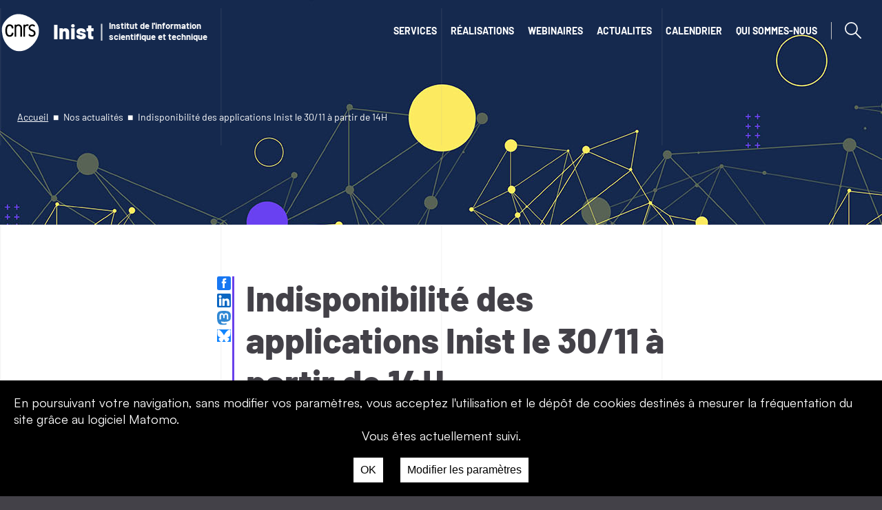

--- FILE ---
content_type: text/html; charset=UTF-8
request_url: https://www.inist.fr/nos-actualites/indisponibilite-des-applications-inist-le-30-11-a-partir-de-14h/
body_size: 13268
content:
<!DOCTYPE HTML>
<html lang="fr">
  <head>
    <meta charset="UTF-8">
    <meta name="viewport" content="width=device-width,initial-scale=1,shrink-to-fit=no">
    <meta http-equiv="X-UA-Compatible" content="IE=edge">
	<script src="https://ajax.googleapis.com/ajax/libs/jquery/3.3.1/jquery.min.js"></script>
	<link rel="stylesheet" type="text/css" href="https://www.inist.fr/wp-content/themes/inist/css/inist.css?ver=14112025">
<script> 
if (window.matchMedia("(min-width: 481px)").matches){
      var script1 = document.createElement('script');
        script1.type='text/javascript';
        script1.src = 'https://www.inist.fr/wp-content/themes/inist/js/jquery.sticky.js';
        document.getElementsByTagName('head')[0].appendChild(script1);
    }
</script>
                	<script src="https://www.inist.fr/wp-content/themes/inist/js/jquery-accessible-hide-show-aria.js" type="text/javascript"></script>
	<script src="https://www.inist.fr/wp-content/themes/inist/js/skip.js" type="text/javascript"></script>
    <meta name='robots' content='index, follow, max-image-preview:large, max-snippet:-1, max-video-preview:-1' />

	<!-- This site is optimized with the Yoast SEO Premium plugin v26.5 (Yoast SEO v26.8) - https://yoast.com/product/yoast-seo-premium-wordpress/ -->
	<title>Indisponibilité des applications Inist le 30/11 à partir de 14H - Inist</title>
	<meta name="description" content="Nos actualités" />
	<link rel="canonical" href="https://www.inist.fr/nos-actualites/indisponibilite-des-applications-inist-le-30-11-a-partir-de-14h/" />
	<meta property="og:locale" content="fr_FR" />
	<meta property="og:type" content="article" />
	<meta property="og:title" content="Indisponibilité des applications Inist le 30/11 à partir de 14H" />
	<meta property="og:description" content="Nos actualités" />
	<meta property="og:url" content="https://www.inist.fr/nos-actualites/indisponibilite-des-applications-inist-le-30-11-a-partir-de-14h/" />
	<meta property="og:site_name" content="Inist" />
	<meta property="article:publisher" content="https://www.facebook.com/Inist-Cnrs-157869650890746/" />
	<meta property="article:published_time" content="2022-11-17T13:00:56+00:00" />
	<meta property="og:image" content="https://www.inist.fr/wp-content/uploads/2022/11/AdobeStock_52423658a.jpg" />
	<meta property="og:image:width" content="605" />
	<meta property="og:image:height" content="350" />
	<meta property="og:image:type" content="image/jpeg" />
	<meta name="author" content="Cécilia Fabry" />
	<meta name="twitter:card" content="summary_large_image" />
	<meta name="twitter:creator" content="@inist_cnrs" />
	<meta name="twitter:site" content="@inist_cnrs" />
	<script type="application/ld+json" class="yoast-schema-graph">{"@context":"https://schema.org","@graph":[{"@type":"Article","@id":"https://www.inist.fr/nos-actualites/indisponibilite-des-applications-inist-le-30-11-a-partir-de-14h/#article","isPartOf":{"@id":"https://www.inist.fr/nos-actualites/indisponibilite-des-applications-inist-le-30-11-a-partir-de-14h/"},"author":{"name":"Cécilia Fabry","@id":"https://www.inist.fr/#/schema/person/86d43fab19117937ff0149590937d170"},"headline":"Indisponibilité des applications Inist le 30/11 à partir de 14H","datePublished":"2022-11-17T13:00:56+00:00","mainEntityOfPage":{"@id":"https://www.inist.fr/nos-actualites/indisponibilite-des-applications-inist-le-30-11-a-partir-de-14h/"},"wordCount":103,"publisher":{"@id":"https://www.inist.fr/#organization"},"image":{"@id":"https://www.inist.fr/nos-actualites/indisponibilite-des-applications-inist-le-30-11-a-partir-de-14h/#primaryimage"},"thumbnailUrl":"https://www.inist.fr/wp-content/uploads/2022/11/AdobeStock_52423658a.jpg","keywords":["arrêt des services","coupure","coupure électrique"],"articleSection":["Nos actualités"],"inLanguage":"fr-FR"},{"@type":"WebPage","@id":"https://www.inist.fr/nos-actualites/indisponibilite-des-applications-inist-le-30-11-a-partir-de-14h/","url":"https://www.inist.fr/nos-actualites/indisponibilite-des-applications-inist-le-30-11-a-partir-de-14h/","name":"Indisponibilité des applications Inist le 30/11 à partir de 14H - Inist","isPartOf":{"@id":"https://www.inist.fr/#website"},"primaryImageOfPage":{"@id":"https://www.inist.fr/nos-actualites/indisponibilite-des-applications-inist-le-30-11-a-partir-de-14h/#primaryimage"},"image":{"@id":"https://www.inist.fr/nos-actualites/indisponibilite-des-applications-inist-le-30-11-a-partir-de-14h/#primaryimage"},"thumbnailUrl":"https://www.inist.fr/wp-content/uploads/2022/11/AdobeStock_52423658a.jpg","datePublished":"2022-11-17T13:00:56+00:00","description":"Nos actualités","breadcrumb":{"@id":"https://www.inist.fr/nos-actualites/indisponibilite-des-applications-inist-le-30-11-a-partir-de-14h/#breadcrumb"},"inLanguage":"fr-FR","potentialAction":[{"@type":"ReadAction","target":["https://www.inist.fr/nos-actualites/indisponibilite-des-applications-inist-le-30-11-a-partir-de-14h/"]}]},{"@type":"ImageObject","inLanguage":"fr-FR","@id":"https://www.inist.fr/nos-actualites/indisponibilite-des-applications-inist-le-30-11-a-partir-de-14h/#primaryimage","url":"https://www.inist.fr/wp-content/uploads/2022/11/AdobeStock_52423658a.jpg","contentUrl":"https://www.inist.fr/wp-content/uploads/2022/11/AdobeStock_52423658a.jpg","width":605,"height":350},{"@type":"BreadcrumbList","@id":"https://www.inist.fr/nos-actualites/indisponibilite-des-applications-inist-le-30-11-a-partir-de-14h/#breadcrumb","itemListElement":[{"@type":"ListItem","position":1,"name":"Accueil","item":"https://www.inist.fr/"},{"@type":"ListItem","position":2,"name":"Indisponibilité des applications Inist le 30/11 à partir de&nbsp;14H"}]},{"@type":"WebSite","@id":"https://www.inist.fr/#website","url":"https://www.inist.fr/","name":"Inist","description":"Institut de l&#039;Information Scientifique et Technique","publisher":{"@id":"https://www.inist.fr/#organization"},"alternateName":"Institut de l'Information Scientifique et Technique","potentialAction":[{"@type":"SearchAction","target":{"@type":"EntryPoint","urlTemplate":"https://www.inist.fr/?s={search_term_string}"},"query-input":{"@type":"PropertyValueSpecification","valueRequired":true,"valueName":"search_term_string"}}],"inLanguage":"fr-FR"},{"@type":"Organization","@id":"https://www.inist.fr/#organization","name":"INIST CNRS","alternateName":"Institut de l'Information Scientifique et Technique","url":"https://www.inist.fr/","logo":{"@type":"ImageObject","inLanguage":"fr-FR","@id":"https://www.inist.fr/#/schema/logo/image/","url":"https://www.inist.fr/wp-content/uploads/2023/12/cnrs-400400-RS.jpeg","contentUrl":"https://www.inist.fr/wp-content/uploads/2023/12/cnrs-400400-RS.jpeg","width":400,"height":400,"caption":"INIST CNRS"},"image":{"@id":"https://www.inist.fr/#/schema/logo/image/"},"sameAs":["https://www.facebook.com/Inist-Cnrs-157869650890746/","https://x.com/inist_cnrs","https://social.numerique.gouv.fr/@inistcnrs","https://www.linkedin.com/company/inist-cnrs/","https://www.instagram.com/inist_cnrs/","https://bsky.app/profile/cnrs-inist.bsky.social"]},{"@type":"Person","@id":"https://www.inist.fr/#/schema/person/86d43fab19117937ff0149590937d170","name":"Cécilia Fabry","image":{"@type":"ImageObject","inLanguage":"fr-FR","@id":"https://www.inist.fr/#/schema/person/image/","url":"https://secure.gravatar.com/avatar/5f5f7f95baf41ce21995c0e5e71ca91204aae9f3c4ef8a6bdb83ff644a621c13?s=96&d=mm&r=g","contentUrl":"https://secure.gravatar.com/avatar/5f5f7f95baf41ce21995c0e5e71ca91204aae9f3c4ef8a6bdb83ff644a621c13?s=96&d=mm&r=g","caption":"Cécilia Fabry"},"url":"https://www.inist.fr/author/webmestre/"}]}</script>
	<!-- / Yoast SEO Premium plugin. -->


<link rel="alternate" title="oEmbed (JSON)" type="application/json+oembed" href="https://www.inist.fr/wp-json/oembed/1.0/embed?url=https%3A%2F%2Fwww.inist.fr%2Fnos-actualites%2Findisponibilite-des-applications-inist-le-30-11-a-partir-de-14h%2F" />
<link rel="alternate" title="oEmbed (XML)" type="text/xml+oembed" href="https://www.inist.fr/wp-json/oembed/1.0/embed?url=https%3A%2F%2Fwww.inist.fr%2Fnos-actualites%2Findisponibilite-des-applications-inist-le-30-11-a-partir-de-14h%2F&#038;format=xml" />
<style id='wp-img-auto-sizes-contain-inline-css' type='text/css'>
img:is([sizes=auto i],[sizes^="auto," i]){contain-intrinsic-size:3000px 1500px}
/*# sourceURL=wp-img-auto-sizes-contain-inline-css */
</style>
<style id='wp-emoji-styles-inline-css' type='text/css'>

	img.wp-smiley, img.emoji {
		display: inline !important;
		border: none !important;
		box-shadow: none !important;
		height: 1em !important;
		width: 1em !important;
		margin: 0 0.07em !important;
		vertical-align: -0.1em !important;
		background: none !important;
		padding: 0 !important;
	}
/*# sourceURL=wp-emoji-styles-inline-css */
</style>
<link rel='stylesheet' id='wp-block-library-css' href='https://www.inist.fr/wp-includes/css/dist/block-library/style.min.css?ver=6.9' type='text/css' media='all' />
<style id='classic-theme-styles-inline-css' type='text/css'>
/*! This file is auto-generated */
.wp-block-button__link{color:#fff;background-color:#32373c;border-radius:9999px;box-shadow:none;text-decoration:none;padding:calc(.667em + 2px) calc(1.333em + 2px);font-size:1.125em}.wp-block-file__button{background:#32373c;color:#fff;text-decoration:none}
/*# sourceURL=/wp-includes/css/classic-themes.min.css */
</style>
<link rel='stylesheet' id='sugar-calendar-block-style-css' href='https://www.inist.fr/wp-content/plugins/sugar-calendar-lite/src/Block/Calendar/build/style-index.css?ver=1.0.1' type='text/css' media='all' />
<link rel='stylesheet' id='sugar-calendar-event-list-block-style-css' href='https://www.inist.fr/wp-content/plugins/sugar-calendar-lite/src/Block/EventList/build/style-index.css?ver=1.0.1' type='text/css' media='all' />
<style id='feedzy-rss-feeds-loop-style-inline-css' type='text/css'>
.wp-block-feedzy-rss-feeds-loop{display:grid;gap:24px;grid-template-columns:repeat(1,1fr)}@media(min-width:782px){.wp-block-feedzy-rss-feeds-loop.feedzy-loop-columns-2,.wp-block-feedzy-rss-feeds-loop.feedzy-loop-columns-3,.wp-block-feedzy-rss-feeds-loop.feedzy-loop-columns-4,.wp-block-feedzy-rss-feeds-loop.feedzy-loop-columns-5{grid-template-columns:repeat(2,1fr)}}@media(min-width:960px){.wp-block-feedzy-rss-feeds-loop.feedzy-loop-columns-2{grid-template-columns:repeat(2,1fr)}.wp-block-feedzy-rss-feeds-loop.feedzy-loop-columns-3{grid-template-columns:repeat(3,1fr)}.wp-block-feedzy-rss-feeds-loop.feedzy-loop-columns-4{grid-template-columns:repeat(4,1fr)}.wp-block-feedzy-rss-feeds-loop.feedzy-loop-columns-5{grid-template-columns:repeat(5,1fr)}}.wp-block-feedzy-rss-feeds-loop .wp-block-image.is-style-rounded img{border-radius:9999px}.wp-block-feedzy-rss-feeds-loop .wp-block-image:has(:is(img:not([src]),img[src=""])){display:none}

/*# sourceURL=https://www.inist.fr/wp-content/plugins/feedzy-rss-feeds/build/loop/style-index.css */
</style>
<style id='global-styles-inline-css' type='text/css'>
:root{--wp--preset--aspect-ratio--square: 1;--wp--preset--aspect-ratio--4-3: 4/3;--wp--preset--aspect-ratio--3-4: 3/4;--wp--preset--aspect-ratio--3-2: 3/2;--wp--preset--aspect-ratio--2-3: 2/3;--wp--preset--aspect-ratio--16-9: 16/9;--wp--preset--aspect-ratio--9-16: 9/16;--wp--preset--color--black: #000000;--wp--preset--color--cyan-bluish-gray: #abb8c3;--wp--preset--color--white: #ffffff;--wp--preset--color--pale-pink: #f78da7;--wp--preset--color--vivid-red: #cf2e2e;--wp--preset--color--luminous-vivid-orange: #ff6900;--wp--preset--color--luminous-vivid-amber: #fcb900;--wp--preset--color--light-green-cyan: #7bdcb5;--wp--preset--color--vivid-green-cyan: #00d084;--wp--preset--color--pale-cyan-blue: #8ed1fc;--wp--preset--color--vivid-cyan-blue: #0693e3;--wp--preset--color--vivid-purple: #9b51e0;--wp--preset--gradient--vivid-cyan-blue-to-vivid-purple: linear-gradient(135deg,rgb(6,147,227) 0%,rgb(155,81,224) 100%);--wp--preset--gradient--light-green-cyan-to-vivid-green-cyan: linear-gradient(135deg,rgb(122,220,180) 0%,rgb(0,208,130) 100%);--wp--preset--gradient--luminous-vivid-amber-to-luminous-vivid-orange: linear-gradient(135deg,rgb(252,185,0) 0%,rgb(255,105,0) 100%);--wp--preset--gradient--luminous-vivid-orange-to-vivid-red: linear-gradient(135deg,rgb(255,105,0) 0%,rgb(207,46,46) 100%);--wp--preset--gradient--very-light-gray-to-cyan-bluish-gray: linear-gradient(135deg,rgb(238,238,238) 0%,rgb(169,184,195) 100%);--wp--preset--gradient--cool-to-warm-spectrum: linear-gradient(135deg,rgb(74,234,220) 0%,rgb(151,120,209) 20%,rgb(207,42,186) 40%,rgb(238,44,130) 60%,rgb(251,105,98) 80%,rgb(254,248,76) 100%);--wp--preset--gradient--blush-light-purple: linear-gradient(135deg,rgb(255,206,236) 0%,rgb(152,150,240) 100%);--wp--preset--gradient--blush-bordeaux: linear-gradient(135deg,rgb(254,205,165) 0%,rgb(254,45,45) 50%,rgb(107,0,62) 100%);--wp--preset--gradient--luminous-dusk: linear-gradient(135deg,rgb(255,203,112) 0%,rgb(199,81,192) 50%,rgb(65,88,208) 100%);--wp--preset--gradient--pale-ocean: linear-gradient(135deg,rgb(255,245,203) 0%,rgb(182,227,212) 50%,rgb(51,167,181) 100%);--wp--preset--gradient--electric-grass: linear-gradient(135deg,rgb(202,248,128) 0%,rgb(113,206,126) 100%);--wp--preset--gradient--midnight: linear-gradient(135deg,rgb(2,3,129) 0%,rgb(40,116,252) 100%);--wp--preset--font-size--small: 13px;--wp--preset--font-size--medium: 20px;--wp--preset--font-size--large: 36px;--wp--preset--font-size--x-large: 42px;--wp--preset--spacing--20: 0.44rem;--wp--preset--spacing--30: 0.67rem;--wp--preset--spacing--40: 1rem;--wp--preset--spacing--50: 1.5rem;--wp--preset--spacing--60: 2.25rem;--wp--preset--spacing--70: 3.38rem;--wp--preset--spacing--80: 5.06rem;--wp--preset--shadow--natural: 6px 6px 9px rgba(0, 0, 0, 0.2);--wp--preset--shadow--deep: 12px 12px 50px rgba(0, 0, 0, 0.4);--wp--preset--shadow--sharp: 6px 6px 0px rgba(0, 0, 0, 0.2);--wp--preset--shadow--outlined: 6px 6px 0px -3px rgb(255, 255, 255), 6px 6px rgb(0, 0, 0);--wp--preset--shadow--crisp: 6px 6px 0px rgb(0, 0, 0);}:where(.is-layout-flex){gap: 0.5em;}:where(.is-layout-grid){gap: 0.5em;}body .is-layout-flex{display: flex;}.is-layout-flex{flex-wrap: wrap;align-items: center;}.is-layout-flex > :is(*, div){margin: 0;}body .is-layout-grid{display: grid;}.is-layout-grid > :is(*, div){margin: 0;}:where(.wp-block-columns.is-layout-flex){gap: 2em;}:where(.wp-block-columns.is-layout-grid){gap: 2em;}:where(.wp-block-post-template.is-layout-flex){gap: 1.25em;}:where(.wp-block-post-template.is-layout-grid){gap: 1.25em;}.has-black-color{color: var(--wp--preset--color--black) !important;}.has-cyan-bluish-gray-color{color: var(--wp--preset--color--cyan-bluish-gray) !important;}.has-white-color{color: var(--wp--preset--color--white) !important;}.has-pale-pink-color{color: var(--wp--preset--color--pale-pink) !important;}.has-vivid-red-color{color: var(--wp--preset--color--vivid-red) !important;}.has-luminous-vivid-orange-color{color: var(--wp--preset--color--luminous-vivid-orange) !important;}.has-luminous-vivid-amber-color{color: var(--wp--preset--color--luminous-vivid-amber) !important;}.has-light-green-cyan-color{color: var(--wp--preset--color--light-green-cyan) !important;}.has-vivid-green-cyan-color{color: var(--wp--preset--color--vivid-green-cyan) !important;}.has-pale-cyan-blue-color{color: var(--wp--preset--color--pale-cyan-blue) !important;}.has-vivid-cyan-blue-color{color: var(--wp--preset--color--vivid-cyan-blue) !important;}.has-vivid-purple-color{color: var(--wp--preset--color--vivid-purple) !important;}.has-black-background-color{background-color: var(--wp--preset--color--black) !important;}.has-cyan-bluish-gray-background-color{background-color: var(--wp--preset--color--cyan-bluish-gray) !important;}.has-white-background-color{background-color: var(--wp--preset--color--white) !important;}.has-pale-pink-background-color{background-color: var(--wp--preset--color--pale-pink) !important;}.has-vivid-red-background-color{background-color: var(--wp--preset--color--vivid-red) !important;}.has-luminous-vivid-orange-background-color{background-color: var(--wp--preset--color--luminous-vivid-orange) !important;}.has-luminous-vivid-amber-background-color{background-color: var(--wp--preset--color--luminous-vivid-amber) !important;}.has-light-green-cyan-background-color{background-color: var(--wp--preset--color--light-green-cyan) !important;}.has-vivid-green-cyan-background-color{background-color: var(--wp--preset--color--vivid-green-cyan) !important;}.has-pale-cyan-blue-background-color{background-color: var(--wp--preset--color--pale-cyan-blue) !important;}.has-vivid-cyan-blue-background-color{background-color: var(--wp--preset--color--vivid-cyan-blue) !important;}.has-vivid-purple-background-color{background-color: var(--wp--preset--color--vivid-purple) !important;}.has-black-border-color{border-color: var(--wp--preset--color--black) !important;}.has-cyan-bluish-gray-border-color{border-color: var(--wp--preset--color--cyan-bluish-gray) !important;}.has-white-border-color{border-color: var(--wp--preset--color--white) !important;}.has-pale-pink-border-color{border-color: var(--wp--preset--color--pale-pink) !important;}.has-vivid-red-border-color{border-color: var(--wp--preset--color--vivid-red) !important;}.has-luminous-vivid-orange-border-color{border-color: var(--wp--preset--color--luminous-vivid-orange) !important;}.has-luminous-vivid-amber-border-color{border-color: var(--wp--preset--color--luminous-vivid-amber) !important;}.has-light-green-cyan-border-color{border-color: var(--wp--preset--color--light-green-cyan) !important;}.has-vivid-green-cyan-border-color{border-color: var(--wp--preset--color--vivid-green-cyan) !important;}.has-pale-cyan-blue-border-color{border-color: var(--wp--preset--color--pale-cyan-blue) !important;}.has-vivid-cyan-blue-border-color{border-color: var(--wp--preset--color--vivid-cyan-blue) !important;}.has-vivid-purple-border-color{border-color: var(--wp--preset--color--vivid-purple) !important;}.has-vivid-cyan-blue-to-vivid-purple-gradient-background{background: var(--wp--preset--gradient--vivid-cyan-blue-to-vivid-purple) !important;}.has-light-green-cyan-to-vivid-green-cyan-gradient-background{background: var(--wp--preset--gradient--light-green-cyan-to-vivid-green-cyan) !important;}.has-luminous-vivid-amber-to-luminous-vivid-orange-gradient-background{background: var(--wp--preset--gradient--luminous-vivid-amber-to-luminous-vivid-orange) !important;}.has-luminous-vivid-orange-to-vivid-red-gradient-background{background: var(--wp--preset--gradient--luminous-vivid-orange-to-vivid-red) !important;}.has-very-light-gray-to-cyan-bluish-gray-gradient-background{background: var(--wp--preset--gradient--very-light-gray-to-cyan-bluish-gray) !important;}.has-cool-to-warm-spectrum-gradient-background{background: var(--wp--preset--gradient--cool-to-warm-spectrum) !important;}.has-blush-light-purple-gradient-background{background: var(--wp--preset--gradient--blush-light-purple) !important;}.has-blush-bordeaux-gradient-background{background: var(--wp--preset--gradient--blush-bordeaux) !important;}.has-luminous-dusk-gradient-background{background: var(--wp--preset--gradient--luminous-dusk) !important;}.has-pale-ocean-gradient-background{background: var(--wp--preset--gradient--pale-ocean) !important;}.has-electric-grass-gradient-background{background: var(--wp--preset--gradient--electric-grass) !important;}.has-midnight-gradient-background{background: var(--wp--preset--gradient--midnight) !important;}.has-small-font-size{font-size: var(--wp--preset--font-size--small) !important;}.has-medium-font-size{font-size: var(--wp--preset--font-size--medium) !important;}.has-large-font-size{font-size: var(--wp--preset--font-size--large) !important;}.has-x-large-font-size{font-size: var(--wp--preset--font-size--x-large) !important;}
:where(.wp-block-post-template.is-layout-flex){gap: 1.25em;}:where(.wp-block-post-template.is-layout-grid){gap: 1.25em;}
:where(.wp-block-term-template.is-layout-flex){gap: 1.25em;}:where(.wp-block-term-template.is-layout-grid){gap: 1.25em;}
:where(.wp-block-columns.is-layout-flex){gap: 2em;}:where(.wp-block-columns.is-layout-grid){gap: 2em;}
:root :where(.wp-block-pullquote){font-size: 1.5em;line-height: 1.6;}
/*# sourceURL=global-styles-inline-css */
</style>
<link rel='stylesheet' id='contact-form-7-css' href='https://www.inist.fr/wp-content/plugins/contact-form-7/includes/css/styles.css?ver=6.1.4' type='text/css' media='all' />
<link rel='stylesheet' id='matomo-accept-styles-css' href='https://www.inist.fr/wp-content/plugins/matomo%20accept/inc/matomo-accept-styles.css?v=1.1&#038;ver=6.9' type='text/css' media='all' />
<link rel='stylesheet' id='sc-events-css' href='https://www.inist.fr/wp-content/plugins/sugar-calendar-lite/includes/themes/legacy/css/sc-events.css?ver=3.10.1' type='text/css' media='all' />
<script type="text/javascript" src="https://www.inist.fr/wp-includes/js/jquery/jquery.min.js?ver=3.7.1" id="jquery-core-js"></script>
<script type="text/javascript" src="https://www.inist.fr/wp-includes/js/jquery/jquery-migrate.min.js?ver=3.4.1" id="jquery-migrate-js"></script>
<script type="text/javascript" id="sc-ajax-js-extra">
/* <![CDATA[ */
var sc_vars = {"ajaxurl":"https://www.inist.fr/wp-admin/admin-ajax.php","date_format":"j F Y","time_format":"H:i","start_of_week":"1","timezone":"","cal_sc_visitor_tz":"0"};
//# sourceURL=sc-ajax-js-extra
/* ]]> */
</script>
<script type="text/javascript" src="https://www.inist.fr/wp-content/plugins/sugar-calendar-lite/assets/js/frontend/legacy/sc-ajax.min.js?ver=3.10.1" id="sc-ajax-js"></script>
<script type="text/javascript" src="https://www.inist.fr/wp-content/plugins/sugar-calendar-lite/assets/lib/floating-ui/core-1.6.0.min.js?ver=1.6.0" id="floating-ui-core-js"></script>
<script type="text/javascript" src="https://www.inist.fr/wp-content/plugins/sugar-calendar-lite/assets/lib/floating-ui/dom-1.6.3.min.js?ver=1.6.3" id="floating-ui-dom-js"></script>
<script type="text/javascript" src="https://www.inist.fr/wp-content/plugins/sugar-calendar-lite/assets/lib/bootstrap-datepicker/bootstrap-datepicker.min.js?ver=1.10.0" id="bootstrap-datepicker-js"></script>
<script type="text/javascript" id="sugar-calendar-js-js-extra">
/* <![CDATA[ */
var sugar_calendar_obj = {"ajax_url":"https://www.inist.fr/wp-admin/admin-ajax.php","nonce":"fd8b482955","strings":{"events_on":"\u00c9v\u00e8nements le [Month Date]","this_month":"Ce mois-ci","this_week":"Cette semaine","today":"Aujourd\u2019hui"},"settings":{"sow":1,"locale":"fr_fr","i18n":{"days":["dimanche","lundi","mardi","mercredi","jeudi","vendredi","samedi"],"daysShort":["dim","lun","mar","mer","jeu","ven","sam"],"daysMin":["D","L","M","M","J","V","S"],"months":["janvier","f\u00e9vrier","mars","avril","mai","juin","juillet","ao\u00fbt","septembre","octobre","novembre","d\u00e9cembre"],"monthsShort":["Jan","F\u00e9v","Mar","Avr","Mai","Juin","Juil","Ao\u00fbt","Sep","Oct","Nov","D\u00e9c"]}}};
//# sourceURL=sugar-calendar-js-js-extra
/* ]]> */
</script>
<script type="text/javascript" src="https://www.inist.fr/wp-content/plugins/sugar-calendar-lite/assets/js/sugar-calendar.min.js?ver=3.10.1" id="sugar-calendar-js-js"></script>
<script type="text/javascript" id="sc-frontend-blocks-common-js-js-extra">
/* <![CDATA[ */
var sc_frontend_blocks_common_obj = {"ajax_url":"https://www.inist.fr/wp-admin/admin-ajax.php","nonce":"b10307bcdc","strings":{"this_week":"Cette semaine"},"settings":{"sow":1,"locale":"fr_fr","i18n":{"days":["dimanche","lundi","mardi","mercredi","jeudi","vendredi","samedi"],"daysShort":["dim","lun","mar","mer","jeu","ven","sam"],"daysMin":["D","L","M","M","J","V","S"],"months":["janvier","f\u00e9vrier","mars","avril","mai","juin","juillet","ao\u00fbt","septembre","octobre","novembre","d\u00e9cembre"],"monthsShort":["Jan","F\u00e9v","Mar","Avr","Mai","Juin","Juil","Ao\u00fbt","Sep","Oct","Nov","D\u00e9c"]}}};
//# sourceURL=sc-frontend-blocks-common-js-js-extra
/* ]]> */
</script>
<script type="text/javascript" src="https://www.inist.fr/wp-content/plugins/sugar-calendar-lite/assets/js/frontend/blocks/common.min.js?ver=3.10.1" id="sc-frontend-blocks-common-js-js"></script>
<script type="text/javascript" id="sc-frontend-blocks-event-list-js-js-extra">
/* <![CDATA[ */
var SCEventListBlock = {"strings":{"no_events_criteria_based":"Il n\u2019y a pas d\u2019\u00e9v\u00e8nements programm\u00e9s correspondant \u00e0 vos crit\u00e8res."}};
//# sourceURL=sc-frontend-blocks-event-list-js-js-extra
/* ]]> */
</script>
<script type="text/javascript" src="https://www.inist.fr/wp-content/plugins/sugar-calendar-lite/assets/js/frontend/blocks/event-list.min.js?ver=3.10.1" id="sc-frontend-blocks-event-list-js-js"></script>
<link rel="https://api.w.org/" href="https://www.inist.fr/wp-json/" /><link rel="alternate" title="JSON" type="application/json" href="https://www.inist.fr/wp-json/wp/v2/posts/6861" /><link rel="EditURI" type="application/rsd+xml" title="RSD" href="https://www.inist.fr/xmlrpc.php?rsd" />
<meta name="generator" content="WordPress 6.9" />
<link rel='shortlink' href='https://www.inist.fr/?p=6861' />
<style type="text/css">
.feedzy-rss-link-icon:after {
	content: url("https://www.inist.fr/wp-content/plugins/feedzy-rss-feeds/img/external-link.png");
	margin-left: 3px;
}
</style>
		        <style type="text/css">
            .sc_map_canvas img {
                max-width: none;
            }
        </style>
		<link rel="icon" href="https://www.inist.fr/wp-content/uploads/2024/02/cropped-LOGO_CNRS_TW_400x400-32x32.jpg" sizes="32x32" />
<link rel="icon" href="https://www.inist.fr/wp-content/uploads/2024/02/cropped-LOGO_CNRS_TW_400x400-192x192.jpg" sizes="192x192" />
<link rel="apple-touch-icon" href="https://www.inist.fr/wp-content/uploads/2024/02/cropped-LOGO_CNRS_TW_400x400-180x180.jpg" />
<meta name="msapplication-TileImage" content="https://www.inist.fr/wp-content/uploads/2024/02/cropped-LOGO_CNRS_TW_400x400-270x270.jpg" />

  </head>
  <body class="nos-actualites">
       <header id="header-principal" role="banner">
	<ul id="nav-skip" class="skip-links"><li><a href="#navigation-main">Aller au menu</a></li><li><a href="#main">Aller au contenu</a></li><li><a href="#s">Aller à la recherche</a></li></ul>
         <div class="page grille">
			<div class="logos">
				<span class="logo" aria-label="Logo du CNRS">
					<img class="stick cnrs" src="https://www.inist.fr/wp-content/themes/inist/img/logo_cnrs_2023_bleu.svg" alt="CNRS">
					<img class="nostick cnrs" src="https://www.inist.fr/wp-content/themes/inist/img/logo_cnrs_2019_blanc.svg" alt="CNRS">
				</span>
				<a class="logo logoinist" href="https://www.inist.fr"  aria-label="accueil du site">
					<span class="">Inist</span><span class="inist">Institut de l'information scientifique et technique</span>
				</a>
			</div>
							<nav id="navigation-main" class="navigation" role="navigation" aria-label="menu-principal">
					<ul class="menu">
												<li class="a-sous-niveau deux menu-item menu-item-type-taxonomy menu-item-object-category menu-item-has-children menu-item-234">
							<a class="niveau1" href="https://www.inist.fr/services/">SERVICES</a>
															<ul class="sub-menu">
																			<li class="sscategorie menu-item menu-item-type-taxonomy menu-item-object-category menu-item-has-children menu-item-21">
											<a href="https://www.inist.fr/services/acceder/">Accès aux productions de la recherche</a>
																							<ul>
																										  <li><a href="https://www.inist.fr/services/acceder/bibcnrs/">BibCnrs - Ressources courantes</a></li>
																										  <li><a href="https://www.inist.fr/services/click-and-read/">Click &#038; Read</a></li>
																									</ul>
																					</li>
																			<li class="sscategorie menu-item menu-item-type-taxonomy menu-item-object-category menu-item-has-children menu-item-24">
											<a href="https://www.inist.fr/services/former/">Formation Information</a>
																							<ul>
																										  <li><a href="https://www.inist.fr/services/former/veille-ist/">LaLIST</a></li>
																										  <li><a href="https://www.inist.fr/services/former/doranum/">DoRANum - E-learning</a></li>
																										  <li><a href="https://www.inist.fr/services/former/webinaires/">Webinaires</a></li>
																										  <li><a href="https://www.inist.fr/tutoriels/">Tutoriels</a></li>
																									</ul>
																					</li>
																			<li class="sscategorie menu-item menu-item-type-taxonomy menu-item-object-category menu-item-has-children menu-item-22">
											<a href="https://www.inist.fr/services/gerer/">Gestion &amp; partage des productions de la recherche</a>
																							<ul>
																										  <li><a href="https://www.inist.fr/services/gerer/opidor/">OPIDoR - Outils de gestion</a></li>
																										  <li><a href="https://www.inist.fr/services/gerer/ingenierie-des-donnees/">ExPoDoR : Exposition des données</a></li>
																										  <li><a href="https://www.inist.fr/services/gerer/hal-cnrs/">HAL-CNRS</a></li>
																									</ul>
																					</li>
																			<li class="sscategorie menu-item menu-item-type-taxonomy menu-item-object-category menu-item-has-children menu-item-10441">
											<a href="https://www.inist.fr/services/fouiller/">Fouille de textes et de données</a>
																							<ul>
																										  <li><a href="https://www.inist.fr/services/fouiller/istex-textes-corpus/">ISTEX – Textes & Corpus</a></li>
																										  <li><a href="https://www.inist.fr/services/fouiller/loterre/">ISTEX - Terminologies</a></li>
																										  <li><a href="https://www.inist.fr/services/fouiller/text-data-mining/">ISTEX - Text & Data Mining</a></li>
																									</ul>
																					</li>
																			<li class="sscategorie menu-item menu-item-type-taxonomy menu-item-object-category menu-item-has-children menu-item-23">
											<a href="https://www.inist.fr/services/analyser/">Analyse et visualisation des productions de la recherche</a>
																							<ul>
																										  <li><a href="https://www.inist.fr/services/analyser/analyses-bibliometriques/">Analyses bibliométriques</a></li>
																										  <li><a href="https://www.inist.fr/services/analyser/lodex/">Lodex : transformez vos données en site web</a></li>
																										  <li><a href="https://www.inist.fr/services/analyser/ezmesure/">Readmetrics- Mesure des usages</a></li>
																									</ul>
																					</li>
																	</ul>
													</li>
												<li class="menu-item menu-item-type-taxonomy menu-item-object-category menu-item-8">
							<a class="niveau1" href="https://www.inist.fr/realisations/">RÉALISATIONS</a>
													</li>
												<li class="menu-item menu-item-type-custom menu-item-object-custom menu-item-7105">
							<a class="niveau1" href="https://www.inist.fr/services/accompagner/formation/">WEBINAIRES</a>
													</li>
												<li class="menu-item menu-item-type-taxonomy menu-item-object-category current-post-ancestor current-menu-parent current-post-parent menu-item-111">
							<a class="niveau1" href="https://www.inist.fr/nos-actualites/">ACTUALITES</a>
													</li>
												<li class="menu-item menu-item-type-custom menu-item-object-custom menu-item-10507">
							<a class="niveau1" href="https://www.inist.fr/events/calendar/calendrier-inist/">CALENDRIER</a>
													</li>
												<li class="a-sous-niveau un menu-item menu-item-type-taxonomy menu-item-object-category menu-item-has-children menu-item-7">
							<a class="niveau1" href="https://www.inist.fr/qui/">QUI SOMMES-NOUS</a>
															<ul class="sub-menu">
																			<li class="menu-item menu-item-type-post_type menu-item-object-post menu-item-92">
											<a href="https://www.inist.fr/qui/institut/">L’unité</a>
																					</li>
																			<li class="menu-item menu-item-type-post_type menu-item-object-post menu-item-91">
											<a href="https://www.inist.fr/qui/missions/">Mission</a>
																					</li>
																			<li class="menu-item menu-item-type-post_type menu-item-object-post menu-item-7295">
											<a href="https://www.inist.fr/qui/metiers-dinist-videos-profession/">Métiers d’Inist (Vidéos Profession)</a>
																					</li>
																			<li class="menu-item menu-item-type-taxonomy menu-item-object-category menu-item-113">
											<a href="https://www.inist.fr/projets/">Projets en cours</a>
																					</li>
																			<li class="menu-item menu-item-type-post_type menu-item-object-post menu-item-6305">
											<a href="https://www.inist.fr/qui/inist-recrute/">Inist : Offres d’emploi</a>
																					</li>
																			<li class="menu-item menu-item-type-taxonomy menu-item-object-category menu-item-8163">
											<a href="https://www.inist.fr/kit-com/">Kit Communication</a>
																					</li>
																			<li class="menu-item menu-item-type-post_type menu-item-object-post menu-item-89">
											<a href="https://www.inist.fr/qui/rapport-dactivite/">Rapport d'activité</a>
																					</li>
																			<li class="menu-item menu-item-type-post_type menu-item-object-post menu-item-87">
											<a href="https://www.inist.fr/qui/reseaux/">Présence dans les réseaux</a>
																					</li>
																			<li class="menu-item menu-item-type-post_type menu-item-object-post menu-item-90">
											<a href="https://www.inist.fr/qui/organigramme/">Organigramme</a>
																					</li>
																			<li class="menu-item menu-item-type-post_type menu-item-object-post menu-item-5608">
											<a href="https://www.inist.fr/qui/conseil-scientifique-et-technique-de-linist/">Conseil Scientifique et Technique de l’Inist</a>
																					</li>
																			<li class="menu-item menu-item-type-post_type menu-item-object-post menu-item-85">
											<a href="https://www.inist.fr/qui/venir-nous-voir/">Venir nous voir</a>
																					</li>
																			<li class="menu-item menu-item-type-post_type menu-item-object-page menu-item-1174">
											<a href="https://www.inist.fr/nous-contacter/">Nous contacter</a>
																					</li>
																	</ul>
													</li>
												<li class="item-search">
							<a href="#" id="liensearch" class="liensearch"><span class="screen-reader-text">afficher ou cacher la boîte de recherche</span></a>
							<aside class="searchcontainer">
                            <div class="englobe">
								<form role="search" method="get" class="search-form" action="https://www.inist.fr">
									<label for="s"><span class="screen-reader-text">Saisissez votre recherche sur inist.fr</span></label>
									<input id="s" type="search" class="search-field"  value="" name="s" placeholder="Saisissez votre recherche"/>
									<button type="submit" class="search-submit"><span class="screen-reader-text">lancer la recherche</span><img alt="lancer la recherche" src="https://www.inist.fr/wp-content/themes/inist/img/search_blue.svg" width="30" height="30"></button>
								</form>
                            </div>
							</aside>
						</li>
					</ul>
				</nav>
					 </div><!--/.page-->
    </header>

    <div class="container grille">
		<ul class="page breadcrumb">
		 			<li><span property="itemListElement" typeof="ListItem"><a property="item" typeof="WebPage" title="Retour Accueil" href="https://www.inist.fr"><span property="name">Accueil</span></a><meta property="position" content="1"></span></li><li><span property="itemListElement" typeof="ListItem"><a property="item" typeof="WebPage" title="Go to the Nos actualités category archives." href="https://www.inist.fr/nos-actualites/" class="taxonomy category"><span property="name">Nos actualités</span></a><meta property="position" content="2"></span></li><li><span property="itemListElement" typeof="ListItem"><span property="name">Indisponibilité des applications Inist le 30/11 à partir de 14H</span><meta property="position" content="3"></span></li>
		 		</ul>
    </div>
    
<main id="main" class="pagecontenu single-cat-nos-actualites single-6861 single-une-actu">

	<div class="effaceimg">
	<!--template single-->
    <div class="page grille">

    <div class="w50centre partager">	    <h1 class="bl3">Indisponibilité des applications Inist le 30/11 à partir de 14H</h1>
                <div class="share-button">
            <!--
<a href="https://twitter.com/share?url=https://www.inist.fr/nos-actualites/indisponibilite-des-applications-inist-le-30-11-a-partir-de-14h/&text=Indisponibilit%C3%A9%20des%20applications%20Inist%20le%2030%2F11%20%C3%A0%20partir%20de%2014H&via=inist_cnrs" onclick="javascript:window.open(this.href, '', 'menubar=no,toolbar=no,resizable=yes,scrollbars=yes,height=500,width=700');return false;" title="partager sur twitter" class="nodecoration"><img src="https://www.inist.fr/wp-content/themes/inist/img/twitter.svg" alt="partager sur twitter" width="20"></a>
-->
<a href="https://www.facebook.com/sharer.php?u=https://www.inist.fr/nos-actualites/indisponibilite-des-applications-inist-le-30-11-a-partir-de-14h/&t=Indisponibilit%C3%A9%20des%20applications%20Inist%20le%2030%2F11%20%C3%A0%20partir%20de%2014H" onclick="javascript:window.open(this.href, '', 'menubar=no,toolbar=no,resizable=yes,scrollbars=yes,height=500,width=700');return false;" title="partager sur facebook"  class="nodecoration"><img src="https://www.inist.fr/wp-content/themes/inist/img/facebook.svg" alt="partager sur facebook" width="20"></a>
<a href="https://www.linkedin.com/sharing/share-offsite?url=https://www.inist.fr/nos-actualites/indisponibilite-des-applications-inist-le-30-11-a-partir-de-14h/&t=Indisponibilit%C3%A9%20des%20applications%20Inist%20le%2030%2F11%20%C3%A0%20partir%20de%2014H" onclick="javascript:window.open(this.href, '', 'menubar=no,toolbar=no,resizable=yes,scrollbars=yes,height=500,width=700');return false;" title="partager sur linkedin"  class="nodecoration"><img src="https://www.inist.fr/wp-content/themes/inist/img/in.svg" alt="partager sur linkedin" width="20"></a>
<a href="https://mastodonshare.com/?url=https://www.inist.fr/nos-actualites/indisponibilite-des-applications-inist-le-30-11-a-partir-de-14h/&t=Indisponibilit%C3%A9%20des%20applications%20Inist%20le%2030%2F11%20%C3%A0%20partir%20de%2014H" onclick="javascript:window.open(this.href, '', 'menubar=no,toolbar=no,resizable=yes,scrollbars=yes,height=500,width=700');return false;" title="partager sur mastodon"  class="nodecoration"><img src="https://www.inist.fr/wp-content/themes/inist/img/mastodon-seeklogo.com.svg" alt="partager sur mastodon" width="20"></a>
<a href="https://bsky.app/intent/compose?text=https://www.inist.fr/nos-actualites/indisponibilite-des-applications-inist-le-30-11-a-partir-de-14h/&t=Indisponibilit%C3%A9%20des%20applications%20Inist%20le%2030%2F11%20%C3%A0%20partir%20de%2014H" onclick="javascript:window.open(this.href, '', 'menubar=no,toolbar=no,resizable=yes,scrollbars=yes,height=500,width=700');return false;" title="partager sur bluesky"  class="nodecoration"><img src="https://www.inist.fr/wp-content/themes/inist/img/bsky-blanc.svg" alt="partager sur bluesky" width="20"></a>        </div>
        
	     <article >
		 				 						<div class="padr30">			 
											<img src="https://www.inist.fr/wp-content/uploads/2022/11/AdobeStock_52423658a.jpg" alt="" class="thumbnail">
										</div>
							                            <span class="date">17.11.2022</span>
            			                <p>L’ensemble des applications et services informatiques de l’Inist et hébergés par l’Inist seront arrêtés <strong>le mercredi 30/11 à partir de 14h00.</strong><!--more--></p>
<p>En effet, une intervention sur les armoires électriques de nos salles informatiques est prévue le<strong> mardi 30 novembre. </strong>Elle nécessitera une coupure électrique générale sur le site entrainant l’arrêt de tous les services.</p>
<p>Le redémarrage progressif  est prévu le <strong>jeudi 1 décembre à partir de 8h</strong> pour un retour à une situation normale vers 12h00.</p>
<p>Veuillez nous excuser pour le désagrément occasionné.</p>

            			            
                            <div class="share-button bg texte-petit">
                    Partager cet article
                    <p class="mb0">
                        <!--
<a href="https://twitter.com/share?url=https://www.inist.fr/nos-actualites/indisponibilite-des-applications-inist-le-30-11-a-partir-de-14h/&text=Indisponibilit%C3%A9%20des%20applications%20Inist%20le%2030%2F11%20%C3%A0%20partir%20de%2014H&via=inist_cnrs" onclick="javascript:window.open(this.href, '', 'menubar=no,toolbar=no,resizable=yes,scrollbars=yes,height=500,width=700');return false;" title="partager sur twitter" class="nodecoration"><img src="https://www.inist.fr/wp-content/themes/inist/img/twitter.svg" alt="partager sur twitter" width="20">Twitter</a>
-->
<a href="https://www.facebook.com/sharer.php?u=https://www.inist.fr/nos-actualites/indisponibilite-des-applications-inist-le-30-11-a-partir-de-14h/&t=Indisponibilit%C3%A9%20des%20applications%20Inist%20le%2030%2F11%20%C3%A0%20partir%20de%2014H" onclick="javascript:window.open(this.href, '', 'menubar=no,toolbar=no,resizable=yes,scrollbars=yes,height=500,width=700');return false;" title="partager sur facebook"  class="nodecoration"><img src="https://www.inist.fr/wp-content/themes/inist/img/facebook.svg" alt="partager sur facebook" width="20">Facebook</a>
<a href="https://www.linkedin.com/sharing/share-offsite?url=https://www.inist.fr/nos-actualites/indisponibilite-des-applications-inist-le-30-11-a-partir-de-14h/&t=Indisponibilit%C3%A9%20des%20applications%20Inist%20le%2030%2F11%20%C3%A0%20partir%20de%2014H" onclick="javascript:window.open(this.href, '', 'menubar=no,toolbar=no,resizable=yes,scrollbars=yes,height=500,width=700');return false;" title="partager sur linkedin"  class="nodecoration"><img src="https://www.inist.fr/wp-content/themes/inist/img/in.svg" alt="partager sur linkedin" width="20">Linkedin</a>
<a href="https://mastodonshare.com/?url=https://www.inist.fr/nos-actualites/indisponibilite-des-applications-inist-le-30-11-a-partir-de-14h/&t=Indisponibilit%C3%A9%20des%20applications%20Inist%20le%2030%2F11%20%C3%A0%20partir%20de%2014H" onclick="javascript:window.open(this.href, '', 'menubar=no,toolbar=no,resizable=yes,scrollbars=yes,height=500,width=700');return false;" title="partager sur mastodon"  class="nodecoration"><img src="https://www.inist.fr/wp-content/themes/inist/img/mastodon-seeklogo.com.svg" alt="partager sur mastodon" width="20">Mastodon</a>
<a href="https://bsky.app/intent/compose?text=https://www.inist.fr/nos-actualites/indisponibilite-des-applications-inist-le-30-11-a-partir-de-14h/&t=Indisponibilit%C3%A9%20des%20applications%20Inist%20le%2030%2F11%20%C3%A0%20partir%20de%2014H" onclick="javascript:window.open(this.href, '', 'menubar=no,toolbar=no,resizable=yes,scrollbars=yes,height=500,width=700');return false;" title="partager sur bluesky"  class="nodecoration"><img src="https://www.inist.fr/wp-content/themes/inist/img/bsky-blanc.svg" alt="partager sur bluesky" width="20">Bluesky</a>                    </p>
                </div>
                        	     </article>

		
        </div>	   </div>
    </div>
</main>

 	<footer class="bt" role="contentinfo">
		<div class="page footer1 twocol noredis">
			<div class="col tabmw50">
			  <ul class="logoinist">
				<li>Inist</li>
				<li class="inist">Institut de l'information <br> scientifique et technique</li>
			  </ul>
			</div>
			<div class="col tabmw50">
			  <div class="follow">Nous suivre sur les réseaux sociaux</div>
			  <ul class="fww">
					<li class="bsky">
					  <img src="https://www.inist.fr/wp-content/themes/inist/img/bsky.svg" alt="">
					  <a href="https://bsky.app/profile/cnrs-inist.bsky.social">BlueSky</a>
					</li>
					<li class="mas">
					  <img src="https://www.inist.fr/wp-content/themes/inist/img/mastodon-seeklogo.com.svg" alt="">
					  <a href="https://t.co/Qo2x68NkzO">Mastodon</a>
					</li>
					<li class="in">
					  <img src="https://www.inist.fr/wp-content/themes/inist/img/in.svg" alt="">
					  <a href="https://www.linkedin.com/company/inist-cnrs/">LinkedIn</a>
					</li>   
					<li class="insta">
					  <img src="https://www.inist.fr/wp-content/themes/inist/img/insta.svg" alt="">
					  <a href="https://www.instagram.com/inist_cnrs/?hl=fr">Instagram</a>
					</li>
					<li class="canu">
					  <img src="https://www.inist.fr/wp-content/themes/inist/img/logo-canal-u2.svg" alt="">
					  <a href="https://www.canal-u.tv/chaines/inist-cnrs">Canal U</a>
					</li>
					<li class="fb">
					  <img src="https://www.inist.fr/wp-content/themes/inist/img/facebook.svg" alt="">
					  <a href="https://fr-fr.facebook.com/Inist-Cnrs-157869650890746/">Facebook</a>
					</li>
	        <li class="rss">
					  <img src="https://www.inist.fr/wp-content/themes/inist/img/rss.svg" alt="">
					  <a href="/nos-actualites/feed/">Fil d'actualités</a>
					</li>
<!--				<li class="y">
				  <img src="https://www.inist.fr/wp-content/themes/inist/img/y.svg" alt="">
				  <a href="https://www.youtube.com/channel/UCqx0OBo10CTcrGQuGtAnavA">Youtube</a>
				</li>
-->
			</div>
		</div>
		<div class="bt">
		  <div class="page footer2 grille">
			<ul  class="fourcol noredis">
			  				<li class="menu-item menu-item-type-post_type menu-item-object-page menu-item-233 bl3 tabmw50">
				  <a href="https://www.inist.fr/nous-contacter/">Nous contacter</a>
				</li>
			  				<li class="menu-item menu-item-type-post_type menu-item-object-post menu-item-1655 bl3 tabmw50">
				  <a href="https://www.inist.fr/qui/venir-nous-voir/">Venir nous voir</a>
				</li>
			  				<li class="menu-item menu-item-type-post_type menu-item-object-post menu-item-6306 bl3 tabmw50">
				  <a href="https://www.inist.fr/qui/inist-recrute/">Inist-CNRS : Offres d’emploi</a>
				</li>
			  				<li class="menu-item menu-item-type-taxonomy menu-item-object-category menu-item-8150 bl3 tabmw50">
				  <a href="https://www.inist.fr/kit-com/">Kit Communication</a>
				</li>
			  			</ul>
		  </div>
		</div>
		<div class="footer3">
			<ul class="menufooter page">
									<li>
						<a href="https://www.inist.fr/services/">SERVICES</a>
					</li>
									<li>
						<a href="https://www.inist.fr/realisations/">RÉALISATIONS</a>
					</li>
									<li>
						<a href="https://www.inist.fr/services/accompagner/formation/">WEBINAIRES</a>
					</li>
									<li>
						<a href="https://www.inist.fr/nos-actualites/">ACTUALITES</a>
					</li>
									<li>
						<a href="https://www.inist.fr/events/calendar/calendrier-inist/">CALENDRIER</a>
					</li>
									<li>
						<a href="https://www.inist.fr/qui/">QUI SOMMES-NOUS</a>
					</li>
							</ul>
			<ul class="menufooter juridique page bt">
									<li>
						<a href="https://www.inist.fr/mentions-legales/">Mentions légales</a>
					</li>
									<li>
						<a href="https://www.inist.fr/politique-de-confidentialite/">Politique de confidentialité</a>
					</li>
									<li>
						<a href="https://www.inist.fr/accessibilite/">Accessibilité</a>
					</li>
							</ul>
		</div>
 	</footer>
         <script type="speculationrules">
{"prefetch":[{"source":"document","where":{"and":[{"href_matches":"/*"},{"not":{"href_matches":["/wp-*.php","/wp-admin/*","/wp-content/uploads/*","/wp-content/*","/wp-content/plugins/*","/wp-content/themes/inist/*","/*\\?(.+)"]}},{"not":{"selector_matches":"a[rel~=\"nofollow\"]"}},{"not":{"selector_matches":".no-prefetch, .no-prefetch a"}}]},"eagerness":"conservative"}]}
</script>

        <!-- Matomo -->
        <script type='text/javascript'>
        var _paq = _paq || [];
         _paq.push([function() {
            var self = this;
            function getOriginalVisitorCookieTimeout() {
                var now = new Date(),
                nowTs = Math.round(now.getTime() / 1000),
                visitorInfo = self.getVisitorInfo();
                var createTs = parseInt(visitorInfo[2]);
                var cookieTimeout = 15552000; // 6 mois en secondes
                var originalTimeout = createTs + cookieTimeout - nowTs;
                return originalTimeout;
            }
            this.setVisitorCookieTimeout( getOriginalVisitorCookieTimeout() );
        }]);
        _paq.push(['trackPageView']);
        _paq.push(['enableLinkTracking']);
        (function() {
            var u='https://piwik2.inist.fr/';
            _paq.push(['setTrackerUrl', u+'piwik.php']);
            _paq.push(['setSiteId', '5']);
            var d=document, g=d.createElement('script'), s=d.getElementsByTagName('script')[0];
            g.type='text/javascript'; g.async=true; g.defer=true; g.src=u+'piwik.js'; s.parentNode.insertBefore(g,s);
        })();
        </script>
        <noscript><p><img src='//piwik2.inist.fr/piwik.php?idsite=5' style='border:0;' alt='' /></p></noscript>
        <!-- End Matomo Code -->
    
            <div id='bannerbackground'>
                <div class='cookiesBanner'>
                    <div class='bannerText'>En poursuivant votre navigation, sans modifier vos paramètres, vous acceptez l'utilisation et le dépôt de cookies destinés à mesurer la fréquentation du site grâce au logiciel Matomo.</div>
                    <div id='status' data-status=''></div>
                    <div class='matomoButtons'>
                        <div id='choiceYes' class='matomoButton'  data-status='' onclick='getclickname(this)'>OK</div>
                        <div id='choiceNo' class='matomoButton' data-status='' onclick='getclickname(this)'>Modifier les paramètres</div>
                    </div>
                </div>
            </div>
            <script>
            function matomoStatus() {
                let status = document.getElementById('status');
                _paq.push([function () {
                  if (this.isUserOptedOut()) {
                    status.innerText = ('Vous n\'êtes actuellement pas suivi.');
                    status.setAttribute('data-status', 'nofollow');
                  } else {
                    status.innerText = ('Vous êtes actuellement suivi.');
                    status.setAttribute('data-status', 'follow');
                  }
                }]);
            }
            matomoStatus();

            function createCookie(name,value,days) {
                if (days) {
                    var date = new Date();
                    date.setTime(date.getTime()+(days*24*60*60*1000));
                    var expires = '; expires='+date.toGMTString();
                }
                else var expires = '';
                document.cookie = name+'='+value+expires+'; path=/';
            }

            function getclickname(obj) {
                  let ident = obj.id;
                  if (ident === 'choiceYes') {
                    createCookie('matomo_wp','OK',180);
                    document.getElementById('bannerbackground').style.display = 'none';
                  }
                  else {
                    createCookie('matomo_wp','NO',180);
                    document.getElementById('bannerbackground').style.display = 'none';
                    window.location.href='https://www.inist.fr/politique-de-confidentialite/#optout-form';
                  }
            }
            </script>

        <script type="text/javascript" src="https://www.inist.fr/wp-includes/js/dist/hooks.min.js?ver=dd5603f07f9220ed27f1" id="wp-hooks-js"></script>
<script type="text/javascript" src="https://www.inist.fr/wp-includes/js/dist/i18n.min.js?ver=c26c3dc7bed366793375" id="wp-i18n-js"></script>
<script type="text/javascript" id="wp-i18n-js-after">
/* <![CDATA[ */
wp.i18n.setLocaleData( { 'text direction\u0004ltr': [ 'ltr' ] } );
//# sourceURL=wp-i18n-js-after
/* ]]> */
</script>
<script type="text/javascript" src="https://www.inist.fr/wp-content/plugins/contact-form-7/includes/swv/js/index.js?ver=6.1.4" id="swv-js"></script>
<script type="text/javascript" id="contact-form-7-js-translations">
/* <![CDATA[ */
( function( domain, translations ) {
	var localeData = translations.locale_data[ domain ] || translations.locale_data.messages;
	localeData[""].domain = domain;
	wp.i18n.setLocaleData( localeData, domain );
} )( "contact-form-7", {"translation-revision-date":"2025-02-06 12:02:14+0000","generator":"GlotPress\/4.0.1","domain":"messages","locale_data":{"messages":{"":{"domain":"messages","plural-forms":"nplurals=2; plural=n > 1;","lang":"fr"},"This contact form is placed in the wrong place.":["Ce formulaire de contact est plac\u00e9 dans un mauvais endroit."],"Error:":["Erreur\u00a0:"]}},"comment":{"reference":"includes\/js\/index.js"}} );
//# sourceURL=contact-form-7-js-translations
/* ]]> */
</script>
<script type="text/javascript" id="contact-form-7-js-before">
/* <![CDATA[ */
var wpcf7 = {
    "api": {
        "root": "https:\/\/www.inist.fr\/wp-json\/",
        "namespace": "contact-form-7\/v1"
    }
};
//# sourceURL=contact-form-7-js-before
/* ]]> */
</script>
<script type="text/javascript" src="https://www.inist.fr/wp-content/plugins/contact-form-7/includes/js/index.js?ver=6.1.4" id="contact-form-7-js"></script>
<script type="text/javascript" src="https://www.google.com/recaptcha/api.js?render=6LekNogUAAAAAJ4ggC4wocq3Qu8qlMLRfHtrZ3yI&amp;ver=3.0" id="google-recaptcha-js"></script>
<script type="text/javascript" src="https://www.inist.fr/wp-includes/js/dist/vendor/wp-polyfill.min.js?ver=3.15.0" id="wp-polyfill-js"></script>
<script type="text/javascript" id="wpcf7-recaptcha-js-before">
/* <![CDATA[ */
var wpcf7_recaptcha = {
    "sitekey": "6LekNogUAAAAAJ4ggC4wocq3Qu8qlMLRfHtrZ3yI",
    "actions": {
        "homepage": "homepage",
        "contactform": "contactform"
    }
};
//# sourceURL=wpcf7-recaptcha-js-before
/* ]]> */
</script>
<script type="text/javascript" src="https://www.inist.fr/wp-content/plugins/contact-form-7/modules/recaptcha/index.js?ver=6.1.4" id="wpcf7-recaptcha-js"></script>
<script id="wp-emoji-settings" type="application/json">
{"baseUrl":"https://s.w.org/images/core/emoji/17.0.2/72x72/","ext":".png","svgUrl":"https://s.w.org/images/core/emoji/17.0.2/svg/","svgExt":".svg","source":{"concatemoji":"https://www.inist.fr/wp-includes/js/wp-emoji-release.min.js?ver=6.9"}}
</script>
<script type="module">
/* <![CDATA[ */
/*! This file is auto-generated */
const a=JSON.parse(document.getElementById("wp-emoji-settings").textContent),o=(window._wpemojiSettings=a,"wpEmojiSettingsSupports"),s=["flag","emoji"];function i(e){try{var t={supportTests:e,timestamp:(new Date).valueOf()};sessionStorage.setItem(o,JSON.stringify(t))}catch(e){}}function c(e,t,n){e.clearRect(0,0,e.canvas.width,e.canvas.height),e.fillText(t,0,0);t=new Uint32Array(e.getImageData(0,0,e.canvas.width,e.canvas.height).data);e.clearRect(0,0,e.canvas.width,e.canvas.height),e.fillText(n,0,0);const a=new Uint32Array(e.getImageData(0,0,e.canvas.width,e.canvas.height).data);return t.every((e,t)=>e===a[t])}function p(e,t){e.clearRect(0,0,e.canvas.width,e.canvas.height),e.fillText(t,0,0);var n=e.getImageData(16,16,1,1);for(let e=0;e<n.data.length;e++)if(0!==n.data[e])return!1;return!0}function u(e,t,n,a){switch(t){case"flag":return n(e,"\ud83c\udff3\ufe0f\u200d\u26a7\ufe0f","\ud83c\udff3\ufe0f\u200b\u26a7\ufe0f")?!1:!n(e,"\ud83c\udde8\ud83c\uddf6","\ud83c\udde8\u200b\ud83c\uddf6")&&!n(e,"\ud83c\udff4\udb40\udc67\udb40\udc62\udb40\udc65\udb40\udc6e\udb40\udc67\udb40\udc7f","\ud83c\udff4\u200b\udb40\udc67\u200b\udb40\udc62\u200b\udb40\udc65\u200b\udb40\udc6e\u200b\udb40\udc67\u200b\udb40\udc7f");case"emoji":return!a(e,"\ud83e\u1fac8")}return!1}function f(e,t,n,a){let r;const o=(r="undefined"!=typeof WorkerGlobalScope&&self instanceof WorkerGlobalScope?new OffscreenCanvas(300,150):document.createElement("canvas")).getContext("2d",{willReadFrequently:!0}),s=(o.textBaseline="top",o.font="600 32px Arial",{});return e.forEach(e=>{s[e]=t(o,e,n,a)}),s}function r(e){var t=document.createElement("script");t.src=e,t.defer=!0,document.head.appendChild(t)}a.supports={everything:!0,everythingExceptFlag:!0},new Promise(t=>{let n=function(){try{var e=JSON.parse(sessionStorage.getItem(o));if("object"==typeof e&&"number"==typeof e.timestamp&&(new Date).valueOf()<e.timestamp+604800&&"object"==typeof e.supportTests)return e.supportTests}catch(e){}return null}();if(!n){if("undefined"!=typeof Worker&&"undefined"!=typeof OffscreenCanvas&&"undefined"!=typeof URL&&URL.createObjectURL&&"undefined"!=typeof Blob)try{var e="postMessage("+f.toString()+"("+[JSON.stringify(s),u.toString(),c.toString(),p.toString()].join(",")+"));",a=new Blob([e],{type:"text/javascript"});const r=new Worker(URL.createObjectURL(a),{name:"wpTestEmojiSupports"});return void(r.onmessage=e=>{i(n=e.data),r.terminate(),t(n)})}catch(e){}i(n=f(s,u,c,p))}t(n)}).then(e=>{for(const n in e)a.supports[n]=e[n],a.supports.everything=a.supports.everything&&a.supports[n],"flag"!==n&&(a.supports.everythingExceptFlag=a.supports.everythingExceptFlag&&a.supports[n]);var t;a.supports.everythingExceptFlag=a.supports.everythingExceptFlag&&!a.supports.flag,a.supports.everything||((t=a.source||{}).concatemoji?r(t.concatemoji):t.wpemoji&&t.twemoji&&(r(t.twemoji),r(t.wpemoji)))});
//# sourceURL=https://www.inist.fr/wp-includes/js/wp-emoji-loader.min.js
/* ]]> */
</script>

<script>
    var maxBreakpoint = 964;
    var targetID = 'navigation-main';
    var triggerID = 'toggle-nav';
    var n = document.getElementById(targetID);
    n.classList.add('is-closed');

    function navi() {
      if (window.matchMedia("(max-width:" + maxBreakpoint +"px)").matches && document.getElementById(triggerID)==undefined) {
        n.insertAdjacentHTML('afterBegin','<button id='+triggerID+' title="afficher le menu" class="nav-button"></button>');
        t = document.getElementById(triggerID);
        t.onclick=function(){ n.classList.toggle('is-closed');}
      }
      var minBreakpoint = maxBreakpoint + 1;
      if (window.matchMedia("(min-width: " + minBreakpoint +"px)").matches && document.getElementById(triggerID)) {
        document.getElementById(triggerID).outerHTML="";
       }
    }
    navi();

window.addEventListener('resize', navi);

//plier-deplier menu*//
if (window.matchMedia("(min-width: 481px)").matches){
$('ul li.a-sous-niveau').on('touchstart', function(e) {
'use strict';
var link = $(this);
if (link.hasClass('hover')) {
    return true;
 } 
else {
   link.addClass('hover');
   $('ul li.a-sous-niveau').not(this).removeClass('hover');
   e.preventDefault();
   return false;
  }
});
}
// ouvrir la boite de recherche
  $('.liensearch').on('click', function(e) {
    $('.liensearch').toggleClass("fermer");
    $('.searchcontainer').toggleClass("ouvert");
	$('#s').focus();
  $('.sticky-box').toggleClass("clair");
    e.preventDefault();
  });

//quand h1 dsimg mettre un wrapper
$( ".dansimg" ).wrap( "<div class='page grille wrap'></div>" );
</script>
  </body>
</html>

--- FILE ---
content_type: text/html; charset=utf-8
request_url: https://www.google.com/recaptcha/api2/anchor?ar=1&k=6LekNogUAAAAAJ4ggC4wocq3Qu8qlMLRfHtrZ3yI&co=aHR0cHM6Ly93d3cuaW5pc3QuZnI6NDQz&hl=en&v=N67nZn4AqZkNcbeMu4prBgzg&size=invisible&anchor-ms=20000&execute-ms=30000&cb=deodq021sap3
body_size: 48383
content:
<!DOCTYPE HTML><html dir="ltr" lang="en"><head><meta http-equiv="Content-Type" content="text/html; charset=UTF-8">
<meta http-equiv="X-UA-Compatible" content="IE=edge">
<title>reCAPTCHA</title>
<style type="text/css">
/* cyrillic-ext */
@font-face {
  font-family: 'Roboto';
  font-style: normal;
  font-weight: 400;
  font-stretch: 100%;
  src: url(//fonts.gstatic.com/s/roboto/v48/KFO7CnqEu92Fr1ME7kSn66aGLdTylUAMa3GUBHMdazTgWw.woff2) format('woff2');
  unicode-range: U+0460-052F, U+1C80-1C8A, U+20B4, U+2DE0-2DFF, U+A640-A69F, U+FE2E-FE2F;
}
/* cyrillic */
@font-face {
  font-family: 'Roboto';
  font-style: normal;
  font-weight: 400;
  font-stretch: 100%;
  src: url(//fonts.gstatic.com/s/roboto/v48/KFO7CnqEu92Fr1ME7kSn66aGLdTylUAMa3iUBHMdazTgWw.woff2) format('woff2');
  unicode-range: U+0301, U+0400-045F, U+0490-0491, U+04B0-04B1, U+2116;
}
/* greek-ext */
@font-face {
  font-family: 'Roboto';
  font-style: normal;
  font-weight: 400;
  font-stretch: 100%;
  src: url(//fonts.gstatic.com/s/roboto/v48/KFO7CnqEu92Fr1ME7kSn66aGLdTylUAMa3CUBHMdazTgWw.woff2) format('woff2');
  unicode-range: U+1F00-1FFF;
}
/* greek */
@font-face {
  font-family: 'Roboto';
  font-style: normal;
  font-weight: 400;
  font-stretch: 100%;
  src: url(//fonts.gstatic.com/s/roboto/v48/KFO7CnqEu92Fr1ME7kSn66aGLdTylUAMa3-UBHMdazTgWw.woff2) format('woff2');
  unicode-range: U+0370-0377, U+037A-037F, U+0384-038A, U+038C, U+038E-03A1, U+03A3-03FF;
}
/* math */
@font-face {
  font-family: 'Roboto';
  font-style: normal;
  font-weight: 400;
  font-stretch: 100%;
  src: url(//fonts.gstatic.com/s/roboto/v48/KFO7CnqEu92Fr1ME7kSn66aGLdTylUAMawCUBHMdazTgWw.woff2) format('woff2');
  unicode-range: U+0302-0303, U+0305, U+0307-0308, U+0310, U+0312, U+0315, U+031A, U+0326-0327, U+032C, U+032F-0330, U+0332-0333, U+0338, U+033A, U+0346, U+034D, U+0391-03A1, U+03A3-03A9, U+03B1-03C9, U+03D1, U+03D5-03D6, U+03F0-03F1, U+03F4-03F5, U+2016-2017, U+2034-2038, U+203C, U+2040, U+2043, U+2047, U+2050, U+2057, U+205F, U+2070-2071, U+2074-208E, U+2090-209C, U+20D0-20DC, U+20E1, U+20E5-20EF, U+2100-2112, U+2114-2115, U+2117-2121, U+2123-214F, U+2190, U+2192, U+2194-21AE, U+21B0-21E5, U+21F1-21F2, U+21F4-2211, U+2213-2214, U+2216-22FF, U+2308-230B, U+2310, U+2319, U+231C-2321, U+2336-237A, U+237C, U+2395, U+239B-23B7, U+23D0, U+23DC-23E1, U+2474-2475, U+25AF, U+25B3, U+25B7, U+25BD, U+25C1, U+25CA, U+25CC, U+25FB, U+266D-266F, U+27C0-27FF, U+2900-2AFF, U+2B0E-2B11, U+2B30-2B4C, U+2BFE, U+3030, U+FF5B, U+FF5D, U+1D400-1D7FF, U+1EE00-1EEFF;
}
/* symbols */
@font-face {
  font-family: 'Roboto';
  font-style: normal;
  font-weight: 400;
  font-stretch: 100%;
  src: url(//fonts.gstatic.com/s/roboto/v48/KFO7CnqEu92Fr1ME7kSn66aGLdTylUAMaxKUBHMdazTgWw.woff2) format('woff2');
  unicode-range: U+0001-000C, U+000E-001F, U+007F-009F, U+20DD-20E0, U+20E2-20E4, U+2150-218F, U+2190, U+2192, U+2194-2199, U+21AF, U+21E6-21F0, U+21F3, U+2218-2219, U+2299, U+22C4-22C6, U+2300-243F, U+2440-244A, U+2460-24FF, U+25A0-27BF, U+2800-28FF, U+2921-2922, U+2981, U+29BF, U+29EB, U+2B00-2BFF, U+4DC0-4DFF, U+FFF9-FFFB, U+10140-1018E, U+10190-1019C, U+101A0, U+101D0-101FD, U+102E0-102FB, U+10E60-10E7E, U+1D2C0-1D2D3, U+1D2E0-1D37F, U+1F000-1F0FF, U+1F100-1F1AD, U+1F1E6-1F1FF, U+1F30D-1F30F, U+1F315, U+1F31C, U+1F31E, U+1F320-1F32C, U+1F336, U+1F378, U+1F37D, U+1F382, U+1F393-1F39F, U+1F3A7-1F3A8, U+1F3AC-1F3AF, U+1F3C2, U+1F3C4-1F3C6, U+1F3CA-1F3CE, U+1F3D4-1F3E0, U+1F3ED, U+1F3F1-1F3F3, U+1F3F5-1F3F7, U+1F408, U+1F415, U+1F41F, U+1F426, U+1F43F, U+1F441-1F442, U+1F444, U+1F446-1F449, U+1F44C-1F44E, U+1F453, U+1F46A, U+1F47D, U+1F4A3, U+1F4B0, U+1F4B3, U+1F4B9, U+1F4BB, U+1F4BF, U+1F4C8-1F4CB, U+1F4D6, U+1F4DA, U+1F4DF, U+1F4E3-1F4E6, U+1F4EA-1F4ED, U+1F4F7, U+1F4F9-1F4FB, U+1F4FD-1F4FE, U+1F503, U+1F507-1F50B, U+1F50D, U+1F512-1F513, U+1F53E-1F54A, U+1F54F-1F5FA, U+1F610, U+1F650-1F67F, U+1F687, U+1F68D, U+1F691, U+1F694, U+1F698, U+1F6AD, U+1F6B2, U+1F6B9-1F6BA, U+1F6BC, U+1F6C6-1F6CF, U+1F6D3-1F6D7, U+1F6E0-1F6EA, U+1F6F0-1F6F3, U+1F6F7-1F6FC, U+1F700-1F7FF, U+1F800-1F80B, U+1F810-1F847, U+1F850-1F859, U+1F860-1F887, U+1F890-1F8AD, U+1F8B0-1F8BB, U+1F8C0-1F8C1, U+1F900-1F90B, U+1F93B, U+1F946, U+1F984, U+1F996, U+1F9E9, U+1FA00-1FA6F, U+1FA70-1FA7C, U+1FA80-1FA89, U+1FA8F-1FAC6, U+1FACE-1FADC, U+1FADF-1FAE9, U+1FAF0-1FAF8, U+1FB00-1FBFF;
}
/* vietnamese */
@font-face {
  font-family: 'Roboto';
  font-style: normal;
  font-weight: 400;
  font-stretch: 100%;
  src: url(//fonts.gstatic.com/s/roboto/v48/KFO7CnqEu92Fr1ME7kSn66aGLdTylUAMa3OUBHMdazTgWw.woff2) format('woff2');
  unicode-range: U+0102-0103, U+0110-0111, U+0128-0129, U+0168-0169, U+01A0-01A1, U+01AF-01B0, U+0300-0301, U+0303-0304, U+0308-0309, U+0323, U+0329, U+1EA0-1EF9, U+20AB;
}
/* latin-ext */
@font-face {
  font-family: 'Roboto';
  font-style: normal;
  font-weight: 400;
  font-stretch: 100%;
  src: url(//fonts.gstatic.com/s/roboto/v48/KFO7CnqEu92Fr1ME7kSn66aGLdTylUAMa3KUBHMdazTgWw.woff2) format('woff2');
  unicode-range: U+0100-02BA, U+02BD-02C5, U+02C7-02CC, U+02CE-02D7, U+02DD-02FF, U+0304, U+0308, U+0329, U+1D00-1DBF, U+1E00-1E9F, U+1EF2-1EFF, U+2020, U+20A0-20AB, U+20AD-20C0, U+2113, U+2C60-2C7F, U+A720-A7FF;
}
/* latin */
@font-face {
  font-family: 'Roboto';
  font-style: normal;
  font-weight: 400;
  font-stretch: 100%;
  src: url(//fonts.gstatic.com/s/roboto/v48/KFO7CnqEu92Fr1ME7kSn66aGLdTylUAMa3yUBHMdazQ.woff2) format('woff2');
  unicode-range: U+0000-00FF, U+0131, U+0152-0153, U+02BB-02BC, U+02C6, U+02DA, U+02DC, U+0304, U+0308, U+0329, U+2000-206F, U+20AC, U+2122, U+2191, U+2193, U+2212, U+2215, U+FEFF, U+FFFD;
}
/* cyrillic-ext */
@font-face {
  font-family: 'Roboto';
  font-style: normal;
  font-weight: 500;
  font-stretch: 100%;
  src: url(//fonts.gstatic.com/s/roboto/v48/KFO7CnqEu92Fr1ME7kSn66aGLdTylUAMa3GUBHMdazTgWw.woff2) format('woff2');
  unicode-range: U+0460-052F, U+1C80-1C8A, U+20B4, U+2DE0-2DFF, U+A640-A69F, U+FE2E-FE2F;
}
/* cyrillic */
@font-face {
  font-family: 'Roboto';
  font-style: normal;
  font-weight: 500;
  font-stretch: 100%;
  src: url(//fonts.gstatic.com/s/roboto/v48/KFO7CnqEu92Fr1ME7kSn66aGLdTylUAMa3iUBHMdazTgWw.woff2) format('woff2');
  unicode-range: U+0301, U+0400-045F, U+0490-0491, U+04B0-04B1, U+2116;
}
/* greek-ext */
@font-face {
  font-family: 'Roboto';
  font-style: normal;
  font-weight: 500;
  font-stretch: 100%;
  src: url(//fonts.gstatic.com/s/roboto/v48/KFO7CnqEu92Fr1ME7kSn66aGLdTylUAMa3CUBHMdazTgWw.woff2) format('woff2');
  unicode-range: U+1F00-1FFF;
}
/* greek */
@font-face {
  font-family: 'Roboto';
  font-style: normal;
  font-weight: 500;
  font-stretch: 100%;
  src: url(//fonts.gstatic.com/s/roboto/v48/KFO7CnqEu92Fr1ME7kSn66aGLdTylUAMa3-UBHMdazTgWw.woff2) format('woff2');
  unicode-range: U+0370-0377, U+037A-037F, U+0384-038A, U+038C, U+038E-03A1, U+03A3-03FF;
}
/* math */
@font-face {
  font-family: 'Roboto';
  font-style: normal;
  font-weight: 500;
  font-stretch: 100%;
  src: url(//fonts.gstatic.com/s/roboto/v48/KFO7CnqEu92Fr1ME7kSn66aGLdTylUAMawCUBHMdazTgWw.woff2) format('woff2');
  unicode-range: U+0302-0303, U+0305, U+0307-0308, U+0310, U+0312, U+0315, U+031A, U+0326-0327, U+032C, U+032F-0330, U+0332-0333, U+0338, U+033A, U+0346, U+034D, U+0391-03A1, U+03A3-03A9, U+03B1-03C9, U+03D1, U+03D5-03D6, U+03F0-03F1, U+03F4-03F5, U+2016-2017, U+2034-2038, U+203C, U+2040, U+2043, U+2047, U+2050, U+2057, U+205F, U+2070-2071, U+2074-208E, U+2090-209C, U+20D0-20DC, U+20E1, U+20E5-20EF, U+2100-2112, U+2114-2115, U+2117-2121, U+2123-214F, U+2190, U+2192, U+2194-21AE, U+21B0-21E5, U+21F1-21F2, U+21F4-2211, U+2213-2214, U+2216-22FF, U+2308-230B, U+2310, U+2319, U+231C-2321, U+2336-237A, U+237C, U+2395, U+239B-23B7, U+23D0, U+23DC-23E1, U+2474-2475, U+25AF, U+25B3, U+25B7, U+25BD, U+25C1, U+25CA, U+25CC, U+25FB, U+266D-266F, U+27C0-27FF, U+2900-2AFF, U+2B0E-2B11, U+2B30-2B4C, U+2BFE, U+3030, U+FF5B, U+FF5D, U+1D400-1D7FF, U+1EE00-1EEFF;
}
/* symbols */
@font-face {
  font-family: 'Roboto';
  font-style: normal;
  font-weight: 500;
  font-stretch: 100%;
  src: url(//fonts.gstatic.com/s/roboto/v48/KFO7CnqEu92Fr1ME7kSn66aGLdTylUAMaxKUBHMdazTgWw.woff2) format('woff2');
  unicode-range: U+0001-000C, U+000E-001F, U+007F-009F, U+20DD-20E0, U+20E2-20E4, U+2150-218F, U+2190, U+2192, U+2194-2199, U+21AF, U+21E6-21F0, U+21F3, U+2218-2219, U+2299, U+22C4-22C6, U+2300-243F, U+2440-244A, U+2460-24FF, U+25A0-27BF, U+2800-28FF, U+2921-2922, U+2981, U+29BF, U+29EB, U+2B00-2BFF, U+4DC0-4DFF, U+FFF9-FFFB, U+10140-1018E, U+10190-1019C, U+101A0, U+101D0-101FD, U+102E0-102FB, U+10E60-10E7E, U+1D2C0-1D2D3, U+1D2E0-1D37F, U+1F000-1F0FF, U+1F100-1F1AD, U+1F1E6-1F1FF, U+1F30D-1F30F, U+1F315, U+1F31C, U+1F31E, U+1F320-1F32C, U+1F336, U+1F378, U+1F37D, U+1F382, U+1F393-1F39F, U+1F3A7-1F3A8, U+1F3AC-1F3AF, U+1F3C2, U+1F3C4-1F3C6, U+1F3CA-1F3CE, U+1F3D4-1F3E0, U+1F3ED, U+1F3F1-1F3F3, U+1F3F5-1F3F7, U+1F408, U+1F415, U+1F41F, U+1F426, U+1F43F, U+1F441-1F442, U+1F444, U+1F446-1F449, U+1F44C-1F44E, U+1F453, U+1F46A, U+1F47D, U+1F4A3, U+1F4B0, U+1F4B3, U+1F4B9, U+1F4BB, U+1F4BF, U+1F4C8-1F4CB, U+1F4D6, U+1F4DA, U+1F4DF, U+1F4E3-1F4E6, U+1F4EA-1F4ED, U+1F4F7, U+1F4F9-1F4FB, U+1F4FD-1F4FE, U+1F503, U+1F507-1F50B, U+1F50D, U+1F512-1F513, U+1F53E-1F54A, U+1F54F-1F5FA, U+1F610, U+1F650-1F67F, U+1F687, U+1F68D, U+1F691, U+1F694, U+1F698, U+1F6AD, U+1F6B2, U+1F6B9-1F6BA, U+1F6BC, U+1F6C6-1F6CF, U+1F6D3-1F6D7, U+1F6E0-1F6EA, U+1F6F0-1F6F3, U+1F6F7-1F6FC, U+1F700-1F7FF, U+1F800-1F80B, U+1F810-1F847, U+1F850-1F859, U+1F860-1F887, U+1F890-1F8AD, U+1F8B0-1F8BB, U+1F8C0-1F8C1, U+1F900-1F90B, U+1F93B, U+1F946, U+1F984, U+1F996, U+1F9E9, U+1FA00-1FA6F, U+1FA70-1FA7C, U+1FA80-1FA89, U+1FA8F-1FAC6, U+1FACE-1FADC, U+1FADF-1FAE9, U+1FAF0-1FAF8, U+1FB00-1FBFF;
}
/* vietnamese */
@font-face {
  font-family: 'Roboto';
  font-style: normal;
  font-weight: 500;
  font-stretch: 100%;
  src: url(//fonts.gstatic.com/s/roboto/v48/KFO7CnqEu92Fr1ME7kSn66aGLdTylUAMa3OUBHMdazTgWw.woff2) format('woff2');
  unicode-range: U+0102-0103, U+0110-0111, U+0128-0129, U+0168-0169, U+01A0-01A1, U+01AF-01B0, U+0300-0301, U+0303-0304, U+0308-0309, U+0323, U+0329, U+1EA0-1EF9, U+20AB;
}
/* latin-ext */
@font-face {
  font-family: 'Roboto';
  font-style: normal;
  font-weight: 500;
  font-stretch: 100%;
  src: url(//fonts.gstatic.com/s/roboto/v48/KFO7CnqEu92Fr1ME7kSn66aGLdTylUAMa3KUBHMdazTgWw.woff2) format('woff2');
  unicode-range: U+0100-02BA, U+02BD-02C5, U+02C7-02CC, U+02CE-02D7, U+02DD-02FF, U+0304, U+0308, U+0329, U+1D00-1DBF, U+1E00-1E9F, U+1EF2-1EFF, U+2020, U+20A0-20AB, U+20AD-20C0, U+2113, U+2C60-2C7F, U+A720-A7FF;
}
/* latin */
@font-face {
  font-family: 'Roboto';
  font-style: normal;
  font-weight: 500;
  font-stretch: 100%;
  src: url(//fonts.gstatic.com/s/roboto/v48/KFO7CnqEu92Fr1ME7kSn66aGLdTylUAMa3yUBHMdazQ.woff2) format('woff2');
  unicode-range: U+0000-00FF, U+0131, U+0152-0153, U+02BB-02BC, U+02C6, U+02DA, U+02DC, U+0304, U+0308, U+0329, U+2000-206F, U+20AC, U+2122, U+2191, U+2193, U+2212, U+2215, U+FEFF, U+FFFD;
}
/* cyrillic-ext */
@font-face {
  font-family: 'Roboto';
  font-style: normal;
  font-weight: 900;
  font-stretch: 100%;
  src: url(//fonts.gstatic.com/s/roboto/v48/KFO7CnqEu92Fr1ME7kSn66aGLdTylUAMa3GUBHMdazTgWw.woff2) format('woff2');
  unicode-range: U+0460-052F, U+1C80-1C8A, U+20B4, U+2DE0-2DFF, U+A640-A69F, U+FE2E-FE2F;
}
/* cyrillic */
@font-face {
  font-family: 'Roboto';
  font-style: normal;
  font-weight: 900;
  font-stretch: 100%;
  src: url(//fonts.gstatic.com/s/roboto/v48/KFO7CnqEu92Fr1ME7kSn66aGLdTylUAMa3iUBHMdazTgWw.woff2) format('woff2');
  unicode-range: U+0301, U+0400-045F, U+0490-0491, U+04B0-04B1, U+2116;
}
/* greek-ext */
@font-face {
  font-family: 'Roboto';
  font-style: normal;
  font-weight: 900;
  font-stretch: 100%;
  src: url(//fonts.gstatic.com/s/roboto/v48/KFO7CnqEu92Fr1ME7kSn66aGLdTylUAMa3CUBHMdazTgWw.woff2) format('woff2');
  unicode-range: U+1F00-1FFF;
}
/* greek */
@font-face {
  font-family: 'Roboto';
  font-style: normal;
  font-weight: 900;
  font-stretch: 100%;
  src: url(//fonts.gstatic.com/s/roboto/v48/KFO7CnqEu92Fr1ME7kSn66aGLdTylUAMa3-UBHMdazTgWw.woff2) format('woff2');
  unicode-range: U+0370-0377, U+037A-037F, U+0384-038A, U+038C, U+038E-03A1, U+03A3-03FF;
}
/* math */
@font-face {
  font-family: 'Roboto';
  font-style: normal;
  font-weight: 900;
  font-stretch: 100%;
  src: url(//fonts.gstatic.com/s/roboto/v48/KFO7CnqEu92Fr1ME7kSn66aGLdTylUAMawCUBHMdazTgWw.woff2) format('woff2');
  unicode-range: U+0302-0303, U+0305, U+0307-0308, U+0310, U+0312, U+0315, U+031A, U+0326-0327, U+032C, U+032F-0330, U+0332-0333, U+0338, U+033A, U+0346, U+034D, U+0391-03A1, U+03A3-03A9, U+03B1-03C9, U+03D1, U+03D5-03D6, U+03F0-03F1, U+03F4-03F5, U+2016-2017, U+2034-2038, U+203C, U+2040, U+2043, U+2047, U+2050, U+2057, U+205F, U+2070-2071, U+2074-208E, U+2090-209C, U+20D0-20DC, U+20E1, U+20E5-20EF, U+2100-2112, U+2114-2115, U+2117-2121, U+2123-214F, U+2190, U+2192, U+2194-21AE, U+21B0-21E5, U+21F1-21F2, U+21F4-2211, U+2213-2214, U+2216-22FF, U+2308-230B, U+2310, U+2319, U+231C-2321, U+2336-237A, U+237C, U+2395, U+239B-23B7, U+23D0, U+23DC-23E1, U+2474-2475, U+25AF, U+25B3, U+25B7, U+25BD, U+25C1, U+25CA, U+25CC, U+25FB, U+266D-266F, U+27C0-27FF, U+2900-2AFF, U+2B0E-2B11, U+2B30-2B4C, U+2BFE, U+3030, U+FF5B, U+FF5D, U+1D400-1D7FF, U+1EE00-1EEFF;
}
/* symbols */
@font-face {
  font-family: 'Roboto';
  font-style: normal;
  font-weight: 900;
  font-stretch: 100%;
  src: url(//fonts.gstatic.com/s/roboto/v48/KFO7CnqEu92Fr1ME7kSn66aGLdTylUAMaxKUBHMdazTgWw.woff2) format('woff2');
  unicode-range: U+0001-000C, U+000E-001F, U+007F-009F, U+20DD-20E0, U+20E2-20E4, U+2150-218F, U+2190, U+2192, U+2194-2199, U+21AF, U+21E6-21F0, U+21F3, U+2218-2219, U+2299, U+22C4-22C6, U+2300-243F, U+2440-244A, U+2460-24FF, U+25A0-27BF, U+2800-28FF, U+2921-2922, U+2981, U+29BF, U+29EB, U+2B00-2BFF, U+4DC0-4DFF, U+FFF9-FFFB, U+10140-1018E, U+10190-1019C, U+101A0, U+101D0-101FD, U+102E0-102FB, U+10E60-10E7E, U+1D2C0-1D2D3, U+1D2E0-1D37F, U+1F000-1F0FF, U+1F100-1F1AD, U+1F1E6-1F1FF, U+1F30D-1F30F, U+1F315, U+1F31C, U+1F31E, U+1F320-1F32C, U+1F336, U+1F378, U+1F37D, U+1F382, U+1F393-1F39F, U+1F3A7-1F3A8, U+1F3AC-1F3AF, U+1F3C2, U+1F3C4-1F3C6, U+1F3CA-1F3CE, U+1F3D4-1F3E0, U+1F3ED, U+1F3F1-1F3F3, U+1F3F5-1F3F7, U+1F408, U+1F415, U+1F41F, U+1F426, U+1F43F, U+1F441-1F442, U+1F444, U+1F446-1F449, U+1F44C-1F44E, U+1F453, U+1F46A, U+1F47D, U+1F4A3, U+1F4B0, U+1F4B3, U+1F4B9, U+1F4BB, U+1F4BF, U+1F4C8-1F4CB, U+1F4D6, U+1F4DA, U+1F4DF, U+1F4E3-1F4E6, U+1F4EA-1F4ED, U+1F4F7, U+1F4F9-1F4FB, U+1F4FD-1F4FE, U+1F503, U+1F507-1F50B, U+1F50D, U+1F512-1F513, U+1F53E-1F54A, U+1F54F-1F5FA, U+1F610, U+1F650-1F67F, U+1F687, U+1F68D, U+1F691, U+1F694, U+1F698, U+1F6AD, U+1F6B2, U+1F6B9-1F6BA, U+1F6BC, U+1F6C6-1F6CF, U+1F6D3-1F6D7, U+1F6E0-1F6EA, U+1F6F0-1F6F3, U+1F6F7-1F6FC, U+1F700-1F7FF, U+1F800-1F80B, U+1F810-1F847, U+1F850-1F859, U+1F860-1F887, U+1F890-1F8AD, U+1F8B0-1F8BB, U+1F8C0-1F8C1, U+1F900-1F90B, U+1F93B, U+1F946, U+1F984, U+1F996, U+1F9E9, U+1FA00-1FA6F, U+1FA70-1FA7C, U+1FA80-1FA89, U+1FA8F-1FAC6, U+1FACE-1FADC, U+1FADF-1FAE9, U+1FAF0-1FAF8, U+1FB00-1FBFF;
}
/* vietnamese */
@font-face {
  font-family: 'Roboto';
  font-style: normal;
  font-weight: 900;
  font-stretch: 100%;
  src: url(//fonts.gstatic.com/s/roboto/v48/KFO7CnqEu92Fr1ME7kSn66aGLdTylUAMa3OUBHMdazTgWw.woff2) format('woff2');
  unicode-range: U+0102-0103, U+0110-0111, U+0128-0129, U+0168-0169, U+01A0-01A1, U+01AF-01B0, U+0300-0301, U+0303-0304, U+0308-0309, U+0323, U+0329, U+1EA0-1EF9, U+20AB;
}
/* latin-ext */
@font-face {
  font-family: 'Roboto';
  font-style: normal;
  font-weight: 900;
  font-stretch: 100%;
  src: url(//fonts.gstatic.com/s/roboto/v48/KFO7CnqEu92Fr1ME7kSn66aGLdTylUAMa3KUBHMdazTgWw.woff2) format('woff2');
  unicode-range: U+0100-02BA, U+02BD-02C5, U+02C7-02CC, U+02CE-02D7, U+02DD-02FF, U+0304, U+0308, U+0329, U+1D00-1DBF, U+1E00-1E9F, U+1EF2-1EFF, U+2020, U+20A0-20AB, U+20AD-20C0, U+2113, U+2C60-2C7F, U+A720-A7FF;
}
/* latin */
@font-face {
  font-family: 'Roboto';
  font-style: normal;
  font-weight: 900;
  font-stretch: 100%;
  src: url(//fonts.gstatic.com/s/roboto/v48/KFO7CnqEu92Fr1ME7kSn66aGLdTylUAMa3yUBHMdazQ.woff2) format('woff2');
  unicode-range: U+0000-00FF, U+0131, U+0152-0153, U+02BB-02BC, U+02C6, U+02DA, U+02DC, U+0304, U+0308, U+0329, U+2000-206F, U+20AC, U+2122, U+2191, U+2193, U+2212, U+2215, U+FEFF, U+FFFD;
}

</style>
<link rel="stylesheet" type="text/css" href="https://www.gstatic.com/recaptcha/releases/N67nZn4AqZkNcbeMu4prBgzg/styles__ltr.css">
<script nonce="UX_IOBBXnkzdn0rhSBQJ5g" type="text/javascript">window['__recaptcha_api'] = 'https://www.google.com/recaptcha/api2/';</script>
<script type="text/javascript" src="https://www.gstatic.com/recaptcha/releases/N67nZn4AqZkNcbeMu4prBgzg/recaptcha__en.js" nonce="UX_IOBBXnkzdn0rhSBQJ5g">
      
    </script></head>
<body><div id="rc-anchor-alert" class="rc-anchor-alert"></div>
<input type="hidden" id="recaptcha-token" value="[base64]">
<script type="text/javascript" nonce="UX_IOBBXnkzdn0rhSBQJ5g">
      recaptcha.anchor.Main.init("[\x22ainput\x22,[\x22bgdata\x22,\x22\x22,\[base64]/[base64]/[base64]/[base64]/[base64]/UltsKytdPUU6KEU8MjA0OD9SW2wrK109RT4+NnwxOTI6KChFJjY0NTEyKT09NTUyOTYmJk0rMTxjLmxlbmd0aCYmKGMuY2hhckNvZGVBdChNKzEpJjY0NTEyKT09NTYzMjA/[base64]/[base64]/[base64]/[base64]/[base64]/[base64]/[base64]\x22,\[base64]\x22,\x22w57Clkp0wrxBAsOVXcKwwrxVAsK7RsK+OwhZw5xhbzhIbcOsw4XDjzDCrS9Zw4/[base64]/ClcO/MFRXehAqRTl4w7zCssKFJTDCq8OPP3nChFdBwrkAw7vCoMKRw6dWC8OLwqMBZRrCicOZw4RfPRXDsFBtw7rCrsOZw7fCtw7Dh2XDj8KSwq0Ew6QdWAY9w4zCrhfCoMKOwpxSw4fCncO2WMOmwpBcwrxBwobDsW/DlcO6DGTDgsOaw6bDicOCfcKSw7lmwrkqcUQMIwt3FXPDlXhCwqc+w6bDgcKMw5/Do8OWF8Owwr4zesK+UsKfw5LCgGQwOQTCrVnDnlzDncKYw73DnsOrwp19w5YDXSDDrADCnlXCgB3Di8ORw4V9GsKmwpNuQsKPKMOjJsO1w4HCssKGw5FPwqJ5w5jDmzkTw6A/wpDDsxdgdsOmdMOBw7PDtsOURhIIwrnDmBZoQw1PMC/Dr8K7XMKefCA9SsO3UsKiwpTDlcOVw7LDpsKvaEjCr8OUUcOQw6bDgMOuXm3Dq0ghw4bDlsKHZQDCgcOkwrfDsG3Cl8OdXMOoXcOORcKEw4/CpMOkOsOEwq5Fw45IG8OEw7pNwrg8f1hVwrhhw4XDssOGwql7wonCvcORwqt/w7TDuXXDvMORwozDo18tfsKAw7LDm0BIw6JHaMO5w7E2GMKgMytpw7ogXsOpHhstw6QZw6lXwrNRSjxBHD/Dt8ONUg3CsQ0iw5zDocKNw6HDhVDDrGnCvcKTw50qw73DgnVkIcOxw68uw5TClQzDnifDssOyw6TCuxXCisOpwr/Do3HDh8OEwpvCjsKEwo7Dn0MiesOEw5oKw7TCusOcVE3ChsOTWE/Dmh/DkxUswqrDohbDom7Dv8KfKl3ChsK7w490dsKtBxI/MzDDrl8PwphDBBTDk1zDqMOLw6M3wpJjw4V5EMOswp55PMKfwpo+ejUjw6TDnsODJMOTZQQDwpFiT8KVwq52NxZ8w5fDjMOsw4Y/RXfCmsOVKsOPwoXClcK+w7rDjDHCi8KCBirDvnnCmGDDpQdqJsKVwpvCuT7CnHkHTz/DsAQ5w4XDocONL2ITw5NZwqgcwqbDr8Ouw50ZwrIMw7XCkcKOC8OJcsKEF8KzwrzCjsKHwp5hcMOYZUxLw5rCpcKkY3NvBCJNeWZnw5bCrlUCMAsefj/DgAHDj0nCg2wnwprDlQM4w6DCtwnCtsOsw5hFUiEzIMKWEV3CpsK8wq0LSCfCiFMew6TDpMKtZ8ODOXvDu1E5w7c0wqMMCcK6BsO6w6vCtsO7w4VCIwtyS3TDsDfDmiPDjsOKw7sBH8Kwwp/DuicDC03DiHbDmMK0w5TDkAkzw7XCs8OLOMOxAGB8w6/Cj0JYwotEdcOtwofCg1jCocK+wrNhP8OhwpbCuDTDrATDvsKyEXt5wpcbHmhFZMOEwqoqDgvCkMOgwq8Uw6vDn8KKGh8zwoYww5XDnMK8cgJ6XcKhBWR5wogfwqrDk0B7HsKxw6EZJFlpMEF0FH0+w4ATR8O7EsOaTR/[base64]/DlsOlb8KzwqPDtCw5wpFSS2HDpQHDnBs9w7B5cBTCvHEnwrdZwqRaOcK+eiMMw64rVcO9EF1jw5RQw67CnG4sw7p0w54qw57DpRFpEgxEZMKvVsKsFMK1d2dTTsK4wrPCtsOnw55kFcK6OMKQw7nDs8OONsOjwo/[base64]/DlELDl8KfZBDDusORLQdSwpBRRcOtZcO/[base64]/wqjCujLCs3PDvcOsSQQGA8KLGMO2wolnAcOqw7DCsxfDlxPCjivCh1lYw4VkanhXw6zCtsKodR3Do8Omw57CsXMswpENw6HDvyXChMKlIMKZwoPDvcKPw6fCkXzCgcOJwpRHInrDt8KswrbDkDFxw5JoJh/CmjxtasOGw6nDjkICw5l1O2HDj8Ktbz5PbXgdw6XCusOhQk/DrTdkwo4uw6DCiMOITcKWJsK/w69PwrRiHMKRwo/Cm8KZZwzCpFPDigMCwqrCmiJ6DcKkVAx6JVBswqHCocK3DW1XfDvDu8K0wqhxw6fCgsOvUcOEQcK2w6jCqBlLG3zDqSg4wosdw7/DqMOIdjVXwrLCsFVBw6PCssKkP8OvaMKhVgYuw6vDnR/Djl/Cnk5YYcKYw5ZTUTEdwrhSQHHDvT0MQsOSwrXDtUI0w5XCoB3DmMO3wojDriTDpsKfP8KQw5DCti3DkcOcwrfCskzConptw405woE/[base64]/[base64]/DhsOKM8OoO8ObTBPCiDrCvcOLAsKVF1h/w7XDsMORRcOlwrhtM8KGf0/CuMOGw7/[base64]/w6zCvcKkwrJbwoTDnQpYw7nDucK3w6xfwpRULcKYAcOuw4HCk0A+bRJ8w4HDkMKkw4TCulvDoArDsQDCkmjDmxXDgUskwrcMRDTCrMKGw5/CusKZwptsBjzCk8KDw6HDqEdIF8OSw4LCozVZwrF3Q3wywoY4CEvDhlsdw5oCCnhswp/Ch3QfwrhJPcKbcDzDjWfCnsOPw53DrcKeMcKdwoU7wpnCk8KEwrU8BcOxwqHCisK1RcKydz/DisOTDSPDr1VHH8KcwpfCh8Ogc8KQL8Kywo7CnmnDjT/DhDjDvizCs8OXazQkwo9Gw67Do8KgC0HDuzvCsRYywrfCtMKgGsKhwrEiw6dFwpLCk8O/[base64]/DiV3Dr8KZw6lVYcK7TyjCqMO1GHg+EzE0woYnwoMYdmrDm8OEQlDDqsK4JnccwrNQVsO9wqDClTXDmXTCljfDj8KlwofCvMOteMK0SUXDk0hRwoFjNcO6w4sdw4chJcOADzPDmcKxWMKLw7HDisKxU1sUCsOiwqLDpnYvwoHCmW/DmsOpLMO3SQXCmzfDkxrCgsOaEW3DrgwVwo5YAEdPKsObw7pEGMKpw7/CmE/[base64]/[base64]/[base64]/[base64]/w7PCjGjCrcO0I8KHHmLDigldw4jCoTnCsmUeK8KPw7LDqw/CicOjLMKldHRFQMOgw6M1KgnCn3XClVYyIsKbOMK9wrTDjSzDqMKfQTzDqBvCmUM9W8OfwoXCmQDCthbClgrDmk/DnHjCrj5pRRnCmsKhJcOZwp/CmcOEcydAwrDDkMOYw7c3ahBOF8KiwqZMEcOTw403w77CssKvM2glwoDDpSwmw4jChFdfwrwZwrhrbWrCi8OMw7bCtMKSfiHCvELDrsK4E8OJwqtodW7Dt1HDj1JFdcKmwrRSQsOWBhTCkgHDqCdDwq9vLBzDisOrwpAZwrnDs2/Dv0tfFwtbNMONAnchw6A1aMOBwo1Cw4BcaBZww5s0w6bCmsOeL8OnwrfCiCPDoBg7QHfCsMKocR0ew7fCljnCi8ORwpkPVxLDjcOzNEPCosOaGmgDfsK5NcOWw7BUAXzCtMOyw7zDlSXCtMOTTsOXcsKJUsOVUA8bKMKnwqvDr1UHwp84KU/DlAzDhyDCrcOZDhcFw6LDi8OZwrjCv8OnwqYawp87w51fwqBvwrxGwpTDksKSw409wrZJVUfCrcO0wpcGwqVmw5FmN8KzHsKdwrbDicOUw5M4cV/DisOrwoLChVfDi8Oaw6bCpMOmwoh+XMOAV8KafsO5UsKdwp0zdMOxcy52w6HDqRIYw6xCw4bDtRLDusOKRcKKJTnDqsKkw4HDihZAwqk5Oi0mw4wEecKGF8Oow6dDJi5wwr9GEUTCiVdhYcO1ejwWesKbw6LCrSxLT8K/esOWS8OAOGHCtEzChsKGw5/CjMOrwrTCoMOPQcOQwog7YsKfw7gYwr/CqgUbwoVow6rDuCfDnCEIFcKVIsOyfR8ywrU8bsKiKMOHaFluV3LCvgXDsnrDgCHCpsOFNsO0wrHDnlBnw5YLUsKoKgjCoMOIw7dffHVow70Zw4B0b8OywoAvLWjCiGA5woJfwq00TENpw6fDl8OuVnHCri/Cu8KNf8OgD8KgFjNIa8KPw6fCucKPwrVmVsKfw6hHHzYBZTbDm8KTwrB2wq8zb8KYw4EzMmxECgbDuRdfwpPCvMK1woDCjW9FwqMmbi3DisKJPXcpwr3CisKbCj4LCj/DrMKdw6F1w7LDjsKaV0gfwpdsasOBbsK3QQLCtQoSw7lSw6vDl8KfCcObEzcKw7bCskl+w73Ct8O2wqjCsDgkYxDDkMKPw4h8LX1sIsKCDAoww6NTwoh6bnXDo8KgIcOpwrwuw7Iewplmw49kwq90w7DDuXDDj2MeA8KTAwEmOsO/dMOjUhTCg2onFkFjNz8zU8KQwpBbw5ADwpTDj8O/IcKAPcOyw4XCosO2clfDl8Kew6XDjyA/[base64]/DmAx7w4fCjXTDs8OQwqDCgTXDqcKbwrFgw5VJw5Uew5I8CR/CkSjCpn8Hw4DCm3xHC8OdwqAlwpF+VMObw6LClcKUHcK9wqzDiAjClSLClyPDlsK7dDQhwr16GVoFwrLDnkUAPivCrsKZN8KnBUrDoMO0U8OxTsKaZ17CuBnCusOma393YMKUT8KawrHCtU/DnG4BwprDicOGccOdw7zCjx3DucOHw6PDiMK8M8OswrHDp0EWw5lWHMOww7nDoXt/[base64]/CrcOGLDvDlsOJb8K3wr1pXcKCw7lFLDvDsXHDlmXDgXRBwr9dw7YrQ8KNw6UIwpx1KgBFw4HDtyfDon4xw6JvSzfCgsKZPQcvwogGacO/[base64]/CtB4zBRkfD8OYw7lEZ8Odw4bCscKIecK6MsKlwqIGwqzDj0TCo8K6d3BhBQjDsMK0OMOHwqTCocKpahDClxzDsV10w6PCicO3w68CwrPCi1zCq3zDmy9xSGY/KMKQUsKBFsORw7hawo1XM07DmG43wqlfDVjDvMONwrJfcsKFwqI1QEdjwrJbw5I0ZMOgSVLDmnUudMOhPCIvbsKuwooaw77DuMO8TnPDgxLDn0/Ct8OZbVjCocOKwrnCo2fCjMOSw4PDtzNgwp/CpMOaD0R7wqwDwrgkG0/CpX9GP8OdwrNtwpHDoktwwqxCX8OlS8KuwrTCocKiwqPCn1cdwqx5wonCpcOYwr/DtUvDs8OoT8KrwojDpQ5dPh1jHlTCq8O0woU2w5hawpQTCsKvGsKswpbDigPCuwYvw4IIDl/CvsOXwqNsKhlSBcKrw4gOPcOVE21Fw4ZBwqZBHn7Ct8Oxw5LDqsO9FTRyw4bDo8K4wpXDmSDDmkHDsVHCkMKQw5dww4opw7bDpT3CqAkpwrABUyjDnsKVPB3Dv8KtEUPCv8OWDcKjVhTDq8KTw7/[base64]/w7XDvMO9DMOowqjCvMKbwq/CoBl4wqE2acONwod+wq1lw7bCrsOjGGnCkFfCvC1WwpopJ8OBwo3DgcKTc8O8w4vCn8Kew7BqCyXDk8K0wqTCuMOJenbDpkJTwqnDoDAAw6zCiHDDpF5Yf2lcX8OJDgNlW1TDqGDCrsObwpPCi8OBDX7ClUHCnCI8V3bCrcORw7lAw4pewrJ/wph1YD3CvHnDicOFA8OSJMKTRjA+wrvCmXcOw7DCm3XCosObSMOmfCfCr8OewrbDo8KHw5UJw4fCj8OMwr3CsEthwrAqbXrDkMOIw5HCsMKEbDAIJX8xwrchUMOTwoNaA8KNwrXDr8Okwp3DhsKqw6h4w7/[base64]/Pn3DsMKBZ3jCp8OEw4xzwqDCvMKkCMK9fmfDvMOxIlRZPl45fcOgOTkjw5RlGMOGw4DDlGVEKDHCqgfDukktCsKCw7pLWVdNXxzCisKsw6kXFsKtPcOUSBhyw6R9wp/[base64]/w78FMcOFwpZ/wppJwodkZMKQwpfCi8OawrMrHsKaYcOaQz/Dr8KGwq3Ds8K0wr7CinJuGsKTwoPCrW8Vw6jDr8OSBcORwrvCnMOXYy15w4rCrxU3worCtsKtQlsefMO9aBrCpMOGw4zDuVxDLsKsUlrDtcK4LiUqYcOQX0V1w7HCuTwHw7d9CkzCiMK/wqzDt8Kew7/Dg8OVL8OOw4fDpsOPSsOZw4HCsMKZwqvDngUQfcOGw5PDmsOHw4oKKRY/csO5w7/DnDlLw4p8wqPDrVdCw77DhXLChcO4w5vDu8OEw4HCssK9ZsKQEMK1UsKfw75DwpMzw5xKw4jDisO4w5U9IsKIdWjCp3jDjBvDtcKGwqTCpm3CpsKHXh1LUHvClgrDisOOJcK5ZHzCuMKeHnIwfsKKdVbCicKKMMObw7JGYXsuwqXDocK2w6DDti4Ywr/DgsOFGMKEI8OrfjjComxuRB3DgXDCiw7DmykxwolqO8OFw5RaE8OGfsK7BMOYwph1Ij/Dm8Kyw4kSGMOUwoBkwrHCshdbw7XDiBtjLlZ3AV/Cj8KUw41Tw7zDrMO1w557w4bDoGAtw4AobsKVZ8O+R8KpwrzCtsKuKTTCikUXwrN1woYPwptaw60AL8Odw7XCtzoKNsOGG37DkcOSMGHDlURgX2zDkivDv0bDmsK2wrpOwpJILiXDvBcWwoTCuMOFw5FnRMKZRTLDnDPDjcORw4wEVMOlwrl1fsOMworCpsKgw4/[base64]/[base64]/Di2EKw77ClsKKcMOIwpN3EcOfdcO+wr4kwpDDn8OowofDpR/ClgXDjA7CmEvDhsO1S0DCrMOmw4N+OEjDigrDnlbDhR/[base64]/woPDhnlGM8OMw7PCisOcdQTDgcOuecOww6fDvsK2C8KedsOiwp/Dt10tw4ISwpHDi31LesKBVWxAwqrCtjPCi8OiV8OsXcOGw7/Ck8KMSsKDw6HDoMOnwo5rUkMSwo/CusKow6hubMOaX8KBwrthTMKNw6Zcw5/Cg8ONUMKOw6zDqsKDUU3DmB/CpsK9w6LCvMO2cll8acOdUMO6wrkGwok+CBw5Cjprwr3ChVPCnMK3XFLDgXPDihACYE3CpzUHBsKPQMOmHmXCkmzDsMKgwodKwr0MHD/CicKrw6w/IHzCgC7Dkm5lGMOOw5zCnzYFw7fCocOgZ0cRw6fCmMO+VX/CiUAywpxxW8KNK8Kdw6LCnHfDscKowoLCi8Khwr82UsO4wojCkDVmw5zCicOzJijCgTQTBATCsHrDqMOew5tHLTTDpj/DtcOdwrYwwqzDqyHDqgwCwq3CpAzCh8OiRlg6NkzCmSXDs8OjwqPCi8KVQG3CjVnDlMOkD8OOw4TChABgw6Q/AcOZRCdyXcOgw7dww7TDrzxsLMKuXQ94w7XCrcKHwpnDmcO3wp/Cp8Krwq4uFsKsw5BDwpbCrsOUKxoDwoPDocOCw7rDuMKPXcKZwrBMdXtOw704wpJ7G3VUw4ImLMKNwqQUJUHCuApGRCXCssK5w5XCncOcwoZYbGPCoCTDqyTDpMOSchzCnjbDpMKsw7Nfw7TDlMORfMOEwqAnF1VfwqvDkMOaY1xNfMOCc8OFeH/CqcOJw4J8ScOnRSkiw6jDvcO5T8OtwoHCgEPDpRgYQC54dg/[base64]/[base64]/CjsOmRsKow5HCmh5Kw4R8QcOVw7dQO2fCjGdnPMOiwrvDt8Ouw5LChEZWwqg6AwHCuQ7CkkTDqcOMRCcXw7DDn8O6w5HCu8KTwrvCscO7IjbCicKlw6TDnkkmwrrCk3rDucO8WcKZwpTDiMKEcjXDl2HCu8K/[base64]/CgVrDgzgVw693w75OwqbCmUIOFhVawoBcwrDCqMKaZWsbeMOlw4slGmxfwpZ+w5k+JFkkwrTCt1HDsGhKScKQczLCtMOhL1t9KnfDjMOUwrjCmDcKUcOUw73CqSRWVVvDoC7DpUA8wp1HBMKfw4vCp8KWAC0qwpzCtmLCoCJ/wo0Pw5/CumoyTAM6wpbDgcKqbsKoHybCgXbDmsKiwrrDlEpdRcKUc3fDqirCqMO3wrc+RzXCu8KSbRwmPAvDnMKcwr9pw5DDqMOaw6rCs8OTwoLCqjLCuEwyG0pyw7jCusK7KTDDj8OMwqV5woTDmMOnwqvCkcOww5jCrMOrw6/Ci8KFEMO0T8KTwonDhVtew7bCvgkfZMOfJi82GcOAw4cPwo90wpDCocOSaGslwqggd8KKwqlcw5fDsm/CvVHDtn8+w5jDm0gow5oNBnfCtA7Ds8ODH8KYSg4jJMKaR8OMblbDqEjDusKQRg7DosKYwrnCrTssaMOhccOrw48tYcOcwqvCpBUTw7HClsObOBDDshzDpsKKw4vDjBvDj0U/TMK1OD3CkmXCtcOLw51eYsKHMQg2X8KAw5vCmS/Dv8KhCMOAw7HDksKBwoR7WzHCsh3DhiEAwr1Iwr7DlMKrw5XCusKzw4/DvSRoT8OrRRcPTE7Cukl9wrPCpnfDtUDDmMOlwqprwpoeDMKUJ8OfGcKNwqpvRhPCjcKiw4tzVsO1dBDCrMKVwrfDv8OoCwvCticZU8Klw7/DhAfCr2jCoSTCrMKeacO7w5V8IMONdgwDAcOJw7vDh8KZwpZyXknDpsOow6/ClzzDgTvDrFQ/[base64]/w6HDtCPCogbCgyNPw4TCjMO3IV/CvwNtUArCr2XDoRYZwqZvw47DmsKswp/Dm2vDtsK4w7XCjMOQw5F2N8OfI8KlC2Yha2QIecOmw5NEw4Qhwpwcw6khw4pow7Mpw5HDg8OSBx9Dwp9rUDfDuMKBRsKhw7fCq8K3NMOlEDzDjTHClsKaaj/CgcK2wpfCmsOvbcOxcMOsGsKyFQbCtcKydwhxwodHK8OGw4AEwp/DrcKpDg1XwoACQcKDSsKwCx/[base64]/DosKmMxYDwrXDhiTDrcO5wqx8w5otDsKgC8KiSMKWBTbCmG3CvMOta1xCwrRxwpsowrPDnHkBeEcRFcOZw69jXHLCmMKCYcOlH8KJw7sZw4jCrCLCmUvCoX3DhsOPDcK9BXpJMx5mZcK9OMO+I8O9GS4xw77CrzXDhcKOQcKtwr3Cq8OxwqhAE8Klwp/Cl2LCsMOLwoHCog5pwrsBw7bCvMKdw6vCkUfDmUF7wpDCr8KuwoEJwoPDrG4ywpTCkFp/FMOXKMOBw49mw5pow7DClsKJGAdlwq9zw5XCpT3DrXvDpl7CgUIGw69EQMKkRW/DohIxQVwvGsKCwr7CoE1zw6/DrsK/[base64]/CtsO2wpbCn8OBMsOae0jDu8Ovwr/CnnM7wp03TsKVw5hQe8O1Kw7CqlrCpApZDcKnVXPDpMK2woTDuzTDvXrCmMKhQ2l3wr/CthnCrwLCgT9wFcKqSMKuJ0fDosKBwqzDo8O6fA3ChG0JCcOKRcOLwrpUw4rCscOkLcKFw4rCmwjCrCHCiTI8asKFCA84woXDhiBIU8KlwojCl1zCqQcJwq1vw7wACEHDtG/DqUnCvwbDlVzDlBrCqsOwwqwlw6lCw7jCk2JAwqhawrvCq3fCk8KRw5DDv8OJW8KvwqVdVDdIwpjCqcOGw7cHw5rCnsKBPxHCvSzDoQzDm8OzMsKawpFgwqxawqQtw7oFw5w1wqLDucKrQMOGwrjDqsKBZMKeYcKkN8K6K8O3w43CqW4yw4ILwoJkwqPCkX3DiW/CsCbDok3Dti7ChDoGXl4hw4bCuzfDsMKuEDwyKhzDo8KEbjvDpxXDmAvCt8K3w4zDrMKNDEfDkA0Kw7Inw7Rtwp17w6ZjRMKWAGl0G1jCvMKLwrRgwpxxIcOxwoZ/w6nDhEXCkcKDZ8Khw5TDgsKvTMKMw4nCpcKWfsKLSsKuw67DksONwrc8w54IwqvDi3R+wrzCrwTDosKFwqdRw4PCqMOcSn/CjsOEOynDu1PCi8KJLi3CosOxw7/DqEA6wph7w7l+HMO0Dkl7USxew5VwwrjDui96VsOBPsK4WcORw5nClMO5By7ChsORa8KYHcKtwpkzwr1vwq7CmMO/[base64]/Tx1ASMODLljCh8OFwrbDsDbDncO1W3F6wrFtwpULDjPCmnbDu8Ozw4Idw7jChCHDljdDwp7DlhRzImcnwqc8wprDtsOtw6Ygw59OS8OIbDs2EBB4QnDCqsKzw5AJwo5/w57DnsOuEMKqLcKTJkvCg2zDpMOPfR4jPWZQw5x+B3jDiMKiR8Kqw6nDhQnCncOBwrvDr8KLwp7Dl3rCgMOufknDmsKlwo7Ds8K5w6jDicOxIy/Col7Dk8KOw6XCvcONXcKwwo/[base64]/DtcK2dXTCrsOzw6dtSMKHQMK/fcKGfsKOwqtGw5HCuTsBwrlvw5XDhxpqwpPCtyA/wr7Dt2VuC8OOwrpUw7vDk0rCvmMJw77Cp8K9w6zCl8Ksw7xZB1EpR2XCjhVOc8K/fXDDisK/bzJqT8Kdwr9bLSsie8OQw7DDrFzDlsKwTcO7WMO9IMO4w7Z1YisWRDsTViVqwoHDg2MuAAkMw6NIw7hKw5jDsxdTU35gF2HDiMKFw6YFWyRHb8OVwoDDgGbCqcOPC3HCuARWChp0wqzCpi8Twos/RRfCpsOkw4HCqxHCmyLDhi8Cw7fDg8KYw5Rgw4ZXeEbCgcKqw6/Dt8OQQMOeHMO1wqNNw7FpaFnDlcK5wrPDlTU+dyvCqMOYTMO3w7FNwqvDuldlD8KMN8KkYknCm0cMCHnCulPDpcKgwqYTbMKRa8Ktw504EsKmJMKnw4/[base64]/CknnDg8KHw47Ct8Oaw6XCtMO2TsKwwoPDgzfDsiXDhGoWworDrsK4QsK/UcKpHUEYwosJwqgoWC7DgFNYw53Clw/[base64]/DtcO3w6VqEwrCqEMjwrhZw5Ncw7N6BsOrVStSw7fCqMKOw4PCkzPDkCPCnH/[base64]/DjsKSw7hxwq/CrMKYMxklwrnCuw7Cm31pccOPf8KIwpzDmcKvwqzCsMOkZXfDgMOFTVzDihgNQ0Zgw7R1wqccw4fCrcK7w6/CkcKUwo4NYjjDtgMnw6TCssKVWxJEw6Fjw5dzw7nCrMKIw4bDrsK0O2lrwqogw7xJPQfCoMOlw4orwrpAwptlcADDhMKrLAEKIx3CkMKTPMOIwq/DvsObX8Kew64ePsK8wowOwqHCo8KcCntNwo09w5F0wp0cw6DCvMKwfsK6woNaIybCgkE9wpE9QxUrwrMNw4fCt8Ohwp7Dt8ODw6ovw45MTEDDp8KMwqrCrGLChsKid8KNw6XDh8KyWcKPHMOweQLDhMKcUl/DmMK2TMO7b2LCqcOgYcO7w5ZKf8Kiw7jCpy8rwrc5QiYcwofCsFXDk8ObwrvDt8KPFjJAw7vDkMKawojCh2fCgBJbwrEtZsOgacOLwoLCkMKAwrzCqVrCp8K9SMK/[base64]/RGfCrH7DsEPCu0/[base64]/Ds8KEISDDhsKsZcKtw5LChxnDs8Kld0wCIcOiHD0xe8KbASnDilweEcKmw7vCjcKZCgjDgkXDtsO0woDCo8KNIsK1w6LDulzCp8O6w7o7wpc2SlPCnRcBwpVDwrl4fmhAwrLCssKBN8OECVzDnlBwwrXDtcOHwoHDpG1KwrTDpMKteMONUBhVdB/[base64]/[base64]/[base64]/[base64]/wqDDt8OBw6dBKMOuQ8OAw5EMwrHCs0HDisKNw4fCvcKAwqc3e8Oow4QsbMOWwobDlcKQwrJvR8KRwo5Zwo7Cmy3CiMKfwp8fQMKAJnBswrnCk8KrNMK4Z2o1fMOow7Bkf8KjY8KUw6gRMjsXfsKmJcKWwosjSMO2UcK3wqpXw5/CgknDncOtw6nCpULDm8O+CVPCgMK/P8KqHsOJw7nDgQZpHMK2woDDkMOfLsO1wr0pw6fClws6w7AgScKewo/[base64]/[base64]/Co8K9JD4hwpbDohRyHEXCocKpHcOZPcKvwpl7RsKmFMK2wq8QFWl+HFxHwoDDsE/[base64]/w4HCpsOuwrzDowTCg3bDlUnDgSbDvMKJVMKEw4oZwoBjUUN3wq3ChENEw6EwLm5/wohBCMKUOibCinxswq0HSsK/[base64]/ClsORwoLCucOxdsO5woogwq/Dm8Ktwr9HwooKwo3DnVATa0bDgMKcA8KIw4VAF8O2bcKvbBHDrMOkL2U4wofDgsKHX8O+CW3CnEzCtcOWbcOkFMOpXsK1wrA+w7LDi0lVw7Ajc8Opw53DgcKvZQgnw63Cj8Oka8KyKUEmwrtvdcOBwo9pC8KyP8KZwqVMw6LDtWFCKMOxHsO/aUrDisOJU8OJw6DCs1AoMXVkGUcrGCAyw6HCihFxcsORw6rDlcOQw4vDlcOWesOqw5DDhMOEw6XDmRZIZsO/SybDhcOSw5YKw4DDi8OAP8KgRR7DhhHCtEFBw4HCl8K4w5BKM28KGsOhFlHDs8OWwr7Duj5DZMOPUgzDjH1Jw4/ChcKFczDDlmlHw6bCjQPClgQTJmfCpDgBO1g0HcKKw5PDnhfDicK+Un4EwplnwofCoFQAGMOdMwzDojMQw6nCq3U/[base64]/CmMOzcDpBccKMw67DgHTDsRrCugfDtcKYLxARCnJdW1FmwqEJwp19w7rCjcK5wq80w4XDimDDlmHDmSprDcKSMkNJBcK1T8KWwrPDksOFUWtswqTDhcK/wq8Yw7LDu8K+En3DhMKdMzTDqDdiwoUDHcOwcHZ4wqUQwrk5w63DgB/[base64]/DkiLCp8Kzw6vDnUXDkApqNTDDt8KUwowCw4jDh3XCg8OXfcKsGsK4w7nDqcOOw7h7woDCljPCs8KTw5DCjmvCk8OEN8OlGsOGYhXCpsKubsKpHkZKwrBOw7DDnlHCjMOpw5FIwrAmYm5Sw4/[base64]/wojCkDBkw6nCv8K4w6stSsO0GsOsAMKFUgF9UsO1w4HCp3kJTMOkV1gaXzrCjUbDqcKDIHcpw4HDuX5gwrxMZSvDnxM3wqfDhV7DrHMEdx1pw5jDpxxfTMOsw6Eowr7Dtws9w4/[base64]/CgMOGUx3CnRzCnsKjw611YsOpbcKlBcKoGjzDnsKFR8OsOMOMWMKfwp3Di8KjVjlaw6nCtcO8JGbCqcOAG8KKBcOXwq5qw4FDIcKPw6vDhcKyfMO5PxbCnlvCksO2wrIEwqsCw5ZTw6vCgEPCtUnCqzzCgBzDqcO/[base64]/Ds8OjOsO5LMKowpk5BMO0wpN6RsKFwpYubhwlLisfSjtnbcOVKgrCul3CoFY1w5xEwrnClMOdPWAUw5RpS8KowoTCpsK4w7PDncO0wqrDi8ObJsKuwr8MwrrDtXnDq8KCfsOPY8OBQF/DlkVTw5grdcOZwrTDoUpfw7oXQ8KmCQfDgcO3w5xjwoTChmIqw7fColFcw7zDsHghwpQiw6tOLXfCqsOMLsOsw6gEwqPCrMKuw5jCpXLDj8KXQsKcw7LDpMKlQcK8wobDsmnDmsOmHl7DhFA9e8ObwrrCm8KgITgnw6RMwodwBHYDGsOBw5/[base64]/Co8Kmwp1Iw5/[base64]/DnCdnBMK4wqTCu8Oya8OFw57CjXLDocOyw5sTwo3DrCnDjMOww5J7wrULwqLDvMKyBcKIw4FBwqrDnn7DnxlAw6TDjgTCpxPCpMKCPsOwUsKuJEphwol0wqgQw47DvCtJRxgHwo16dsK4IHk3w7/Cu2EJITfCrcOOTMO0wpNJw7XCh8OuRcOTw6XDm8KvTwPDs8KdZsOOw5nDvmlgwosQw5jDhcOubXojw5jDuhk4w7PDv2LCuzg5GX7CjsKMw5DCgWpgw4rDlMOKIWV4wrHDoCwbw6/Cpkk+wqLCn8KKQMOCw5Nuw4p0WcOfFErDgsKEesOaXADDhyBgK2RXEHDDlBBAEHbDtcOLElM7w6t3wpMIRX8fHsOnwprCm1DCucORRwfCvcKGE3Iawr9PwrtOC8OpMMO0wp0mwq3Cj8OPw6Bcwp4bwrkZMQLDiy/CsMKVCRJuw77Dqm/CssK/w4gBKMO+w4vCrHQTUcKyGnrCqsOyQsOWw7kEw7lWw4Fvwp0hPsOdcnsZwrVPw6bCtMOZFXgyw4bCjW8YHcKPw6rCiMOfw5UnT2/[base64]/DkMKySDMHTQPDoMKZfBRhDcOXwqFVFMOuw6vCiwrDuxRlw6dWZUR8w6IbWWHDjWTCuSDDgsKPw7PCugMkIBzCjVUow5TCvcKGZmx6GUDDpjcHbMKQwrbCpFjCti/CrsOhwrzDmx7ClWXCuMK1woDDs8KWYcO8wqlUKWkcczbCi0TCgHUAw5bDisOOBgkwTMKFwo3Clk7DrzZWwrbDgClTQcKED3XCuDTDlMK2ccOEORXDssO5a8KzO8K8w7jDhHo5QyjCq2Jzwo5ywp3Di8KkU8K/C8K9bsOXw5TDvcKOwpR0w48Fw6rDuEDCoAQxVkV/w6I/[base64]/wp0pwrA0woY/a0BnHU/DnDPDqsKtwrIRw6dTwoDDuiFyLnTDj34xPMOEOXNoHsKCZcKLwo/Ct8OAw5fDvUkPZsOSwrbDr8OBeyfCnD5Iwq7DuMOTBcKiJ0kfw77CoC94eBYHw6oNwqcAPsO0JsKoPiTDv8Kse1rDi8OrDFLDmsOKMgpjAysqUcKWwpYuQXZ8wqheCgzCqUo1Fyh4S2Mzdz/Dj8Oywr7CgsONXMOOG2HCkmrDisOhecKUw5zCoB5eKAh4w4XDr8KGekvDm8OxwqBgScOIw5c1wo7CjyrCsMO6QipLL2wPXcKRBlRcw5LDiQXDuXjCpEbDssK2w6PDqFJOdToTwrjDkGVpwodzw6sXHsOQaS3Dv8K9R8OlwptUacO/w4XCpsKCRD3CmMKpwrFfw7DCjcOWVhoIC8Kjw5vDnsKcw6kwNQ46Ejcyw7TCrsKBwqjCpMK4CsORLMKAwrTDhMO+cEd6wqk1w6RmDHRRw5/CtjfCtD5kTMOSw5xiLVInwpjCv8KAGW/CqFYKZA5BT8KuQMKzwqTDisK3w5cfEcOsw7TDjcOFwq8hKUYnZsK0w49pVsKtC03ClXbDhGQ6a8OTw5HDhlA5bUoIwr7DvWIOwq3Dj0oycn0iLMOCQiF4w6nCp0PDlMKnZcKIw6fCnXtuwodldFUeTGbCi8ORw5JUwp7CkMOFEXlgQsK4QS3Cv2/[base64]/PcKMCCoEPXN2wrvDhmjClThWdhU5w4vCihVlw6LCjVVtw6TDggXDlcKDK8K2Cngtwo7CtMOswrDCn8Ovw47DmsOMwqPCg8KYwqDDlRXDuCk0wpNkwrrDsBrDucKYCwoMEBYDw4IjBCd9wqk7D8OrGF8LXnPCmMOCw4XDssKow7hbwqxhw59ZZn/ClkvCnsKKDydlwrcJWcOMX8KqwpcUN8KPwps1w55XO2I4w4Qvw788YMO+DTLCvT/CpjhCw67Dq8KmwpvCnsKFw4DDkiHCl37DgsKeXsODwpjCusKcTcOjw5/DkxQmwrMpPcOSw6ISwr0wwpHCgMK1bcKyw6NMw4kOHRfCs8OHwr7Dq0EYwozDn8OmGMOSwotgwo/DklLCrsKsw77Ck8KoazbDlDrCksOXw6Ahwo7DnsO/wqYKw71mDXPDhFbCln/CkcOqP8Orw5YzKDDDhsKcwqZbDhHDisKGw4/DgCXCgMODw7bDkcKAUmVqC8KXCBLCh8Oyw70db8K6w5FNwpYXw7jCrsObJ2jCrsKGFiUTY8Ohw7tuRn0wEnvCpwHDnDAowphpwqRbAAY9KMOLwo5eNX3CkkvDiUoOw5N+czzCscOPL0vDqcKVb1/DtcKAw4lwSXZBcgE5IkbCisOMwrDDpWPCssO3FcOZwqJkw4QbV8KMw51Yw5TChMObBsK/w78Qwq5yR8O6G8Kuwqh3K8KWFsKgwqdzw6J0ZglnBUImZ8OTwobDhSjDtmRlFDjDosK7w4/ClcO0wqDDmcORCgUBwpIMKcOBVWXDu8KTwpxVw4/CnMK9PsOMwo7CrmMQwrrCp8OMw5ZpOQpKwoTDucK3IytkBkDDjMOQw5TDoxd4L8KTwpDDo8OswpDCpMOZFCjDvzvDu8O/OcKvw656XxYUKyvCv11CwrDDjSllfMOrw43CiMOQSy0Awqw9wqPDniXDvHA+wpATW8OjLxF0w7fDlUPDjixDYjvCjj5zWcOoGMKEwq/Dh0FPwoJeGcK4w5/DicKnWMK8w5rDocK3w4FOw7QkDcKEwrnDucKeM1l4IcORdsOHIcOXwqtpR1VwwpIww7kZbzooYDXDkmc5F8KZSGsBZ0MLw4F/JsKWw5rDg8OPJAZQw5xIPcKBQMOewrQoZ17CkDcWfsKtcW3DtcOKJsO0wqRcA8KIw4HDhzAwwqgHwrhAQ8KSMSzCt8OcBcKBwpLDqMOCwoRnXiXCsG/DtXEJwp4Ow43CjMKieR7DnMOpMBfDmcOZXsKgSiPCiCQ7w7xQwpbCiHo0U8O0BgQIwrVec8Kkwr3DkF/[base64]/DlSAfRVoqw6nDvQTDklvDg3DCncO+wrfCksOxPsOcZ8Olwq5AXmpcXsKkw4nCvcKWRsOgMHhDdcOXw59Cwq/DiVgcw53DrsK1wpVzwpBYwp3DrQ3CnR3CpEnCqcKGFsKqfhETwq3Do2XCrwx1fxjCiQzCscK/[base64]\\u003d\\u003d\x22],null,[\x22conf\x22,null,\x226LekNogUAAAAAJ4ggC4wocq3Qu8qlMLRfHtrZ3yI\x22,0,null,null,null,1,[21,125,63,73,95,87,41,43,42,83,102,105,109,121],[7059694,851],0,null,null,null,null,0,null,0,null,700,1,null,0,\[base64]/76lBhnEnQkZnOKMAhmv8xEZ\x22,0,0,null,null,1,null,0,0,null,null,null,0],\x22https://www.inist.fr:443\x22,null,[3,1,1],null,null,null,1,3600,[\x22https://www.google.com/intl/en/policies/privacy/\x22,\x22https://www.google.com/intl/en/policies/terms/\x22],\x22vb8ZT25wZ6KPVCKQjQT8vNWVnLyVwnBN6MbLZN1+XFA\\u003d\x22,1,0,null,1,1769702225676,0,0,[10],null,[217,84,182,241],\x22RC-R29nV0pmyhJ4-g\x22,null,null,null,null,null,\x220dAFcWeA7dYyG5YY6c-vhCfDEd7rT9Lw73bd4-_Iq1YF12llwrRpFgOUrLmrWMC6kyxN9WSttJrZPrEYUpdx1zPTQmS6RYjQXTjw\x22,1769785025882]");
    </script></body></html>

--- FILE ---
content_type: text/css
request_url: https://www.inist.fr/wp-content/themes/inist/css/inist.css?ver=14112025
body_size: 10823
content:
@charset "utf-8";
@import url("ibm-plex-sans.css");
@import url("barlow.css");
@import url("satoshi.css");
/* CSS Document cve-2018*/
body {
    margin: 0;
}
* {
    -webkit-box-sizing: border-box;
    box-sizing: border-box;
}
main {
    position: relative;
    display: block;
}
ul,
ol {
    padding-left: 0;
}
li {
    list-style: none;
}
table th {
    text-align: left;
}
p {
    word-wrap: break-word;
    -webkit-hyphens: auto;
    -ms-hyphens: auto;
    hyphens: auto;
}
.hidden {
    position: absolute;
    left: 0;
    top: -5000px;
    width: 1px;
    height: 1px;
    overflow: hidden;
}
.screen-reader-text {
    border: 0;
    clip: rect(1px, 1px, 1px, 1px);
    overflow: hidden;
    position: absolute !important;
    height: 1px;
    margin: -1px;
    white-space: nowrap;
    width: 1px;
}
.page {
    max-width: 1300px;
    margin: 0 auto;
}
.page.texteweb {
    padding-right: 450px;
}
.bg {
    background-color: rgba(229, 229, 229, 0.17);
}
.grille {
    background-image: linear-gradient(
        90deg,
        rgba(170, 170, 170, 0.1) 1px,
        transparent 2px,
        transparent 99.8%
    );
    background-size: 25% 1px;
}
img:not(.cnrs),
table,
td,
blockquote,
code,
pre,
textarea,
input {
    max-width: 100% !important;
}

/*/===================
/**typo : font et color
====================/*/
/*font cnrs titres*/
/*font-family: 'IBM Plex Sans', sans-serif;
font-family: 'IBM Plex Sans semibold' sans-serif;
font-family: "Barlow";*/
/*font texte*/
/*font-family: 'Satoshi-Variable';
font-family: 'Satoshi-VariableItalic';
font-family: 'Satoshi-Light';
font-family: 'Satoshi-LightItalic';
font-family: 'Satoshi-Regular';
font-family: 'Satoshi-Italic';
font-family: 'Satoshi-Medium';
font-family: 'Satoshi-MediumItalic';
font-family: 'Satoshi-Bold';
font-family: 'Satoshi-BoldItalic';
font-family: 'Satoshi-Black';
font-family: 'Satoshi-BlackItalic';
*/

:root {
    --font-titre: Barlow, Arial, sans-serif;
    --font-texte: Satoshi-Regular, Arial, sans-serif;
}
/*for mac define a special css property for webkit based browsers on MacOS*/
/*src: 'https://www.uv.mx/personal/gvera/2012/09/05/stop-fonts-looking-bold-on-mac-browsers/'
add in body tag -webkit-font-smoothing: antialiased;
*/
body {
    -webkit-font-smoothing: antialiased;
    font-family: var(--font-texte);
    color: #434148;
    font-size: 1.125rem;
}
.menu > li > a,
strong {
    font-weight: bold;
}
.logoinist > span:first-child {
    font-size: 1.875rem;
}
.sub-menu > li a {
    color: rgba(67, 65, 72, 1);
}
.sub-menu > li,
.nb-result,
.st {
    font-size: 1.375rem;
}
.sub-menu > li > ul > li {
    font-size: 1rem;
}
.wpcf7-form label,
header .menu > li > a,
.date,
.note,
.detail-module table,
.content li,
.texte li,
.texte-petit {
    font-size: 0.875rem;
    line-height: 1.3125rem;
}
h1, h2, h3, h4, .h3, .menu>li>a, .sub-menu>li>ul>li, .breadcrumb, .soustitre, h2.sous-titre,/* main li:not(.item-lien-article),*/ .besoin, .h-modules, .nb-modules, .faqservice button, .module button, .wpcf7-form label,.wpcf7-textarea, .sigle, .logoinist, .search-field, .menufooter, .licensecc, .encart,.nb-result,.menu-secondaire,.chiffre-titre,.follow,figcaption,.barlow,.chiffres,.tag,.single-service #description li {
    font-family: var(--font-titre);
}
main h1,
.search-field {
    font-size: 3.1875rem;
}
main h1 {
    font-weight: 800;
}
.categorie h1,
.home h1,
.breadcrumb li,
.breadcrumb a {
    color: #fff;
}
.categorie h1,
.pagecontenu h1,
h1.dansimg {
    padding-left: 1.0625rem;
}
h2:not(.h3) {
    font-size: 2.625rem;
    font-weight: 800;
    margin-bottom: 45px;
}
.content h2,
.h2 {
    font-size: 2rem;
    font-weight: bold;
}
.content h2:before,
.h2::before,
.date::before {
    content: "—";
    padding-right: 20px;
    font-weight: bold;
}
h3,
.h3,
.soustitre,
.besoin,
.h-modules,
.nb-modules,
footer .inist,
.baseline,
.duree-formation,
.date-formation,
.nomp {
    font-weight: 600;
    font-size: 1.375rem;
}
footer .logoinist,
.fww {
    flex-wrap: wrap;
}
h4 {
    font-weight: normal;
}
.texte h2,
h3 {
    word-wrap: break-word;
}
.bold,
.inist {
    font-weight: bold;
}
.search-field,
.recherche,
.nb-result {
    font-weight: 600;
}
.search-field {
    font-style: italic;
}
input.search-field::-webkit-input-placeholder,
input.search-field:-ms-input-placeholder,
input.search-field::placeholder {
    color: #c9ced1;
}
.recherche,
.search-field,
#s-home,
#s-home::placeholder {
    color: #6941eb;
}
.breadcrumb li,
.breadcrumb a,
.plateformes p {
    font-size: 0.875rem;
}
body.neutre {
    background-color: #fff;
}
.neutre .breadcrumb li,
.neutre .breadcrumb a,
.neutre .pagecontenu h1 {
    color: #434148;
}
.c,
.i,
.inist,
button:not(.expandmore__button),
.button,
.read-more {
    font-size: 0.8125rem;
}
.realisation h3 {
    font-size: 1.6875rem;
    font-weight: bold;
    padding-right: 80px;
}
button:not(.expandmore__button),
.button,
.read-more,
li.tag:before,
#s-home {
    font-family: var(--font-texte);
    font-weight: normal;
}
.tag,
.chiffre-titre,
.search-home,
#s-home {
    font-size: 1.6875rem;
    word-wrap: break-word;
}
.content p {
    color: #737373;
    font-size: 1rem;
}
.temoignage {
    font-size: 2.3125rem;
}
.licensecc,
.note {
    font-style: italic;
}
.sigle,
h2.sous-titre {
    font-size: 2rem;
}
.menufooter {
    font-size: 0.6875rem;
}
footer .logoinist > li:first-child {
    font-size: 3.75rem;
}
h2.sous-titre {
    font-weight: 600;
}
.chiffre {
    font-size: 3.5rem;
}
/*liens*/
a {
    text-decoration: none;
}
main a:not(.button),
.footer1 a,
.footer2 a {
    color: #434148;
    border-bottom: 1px solid rgba(105, 65, 235, 0.5);
}
main a.nodecoration {
    border-bottom: none;
}
.footer3 a {
    color: #fff;
}
.juridique a {
    text-decoration: underline;
}

/*DECO du body
====================*/
/*.home {background-color: #fff;}*/

.peinture2 {
    background-image: linear-gradient(to bottom, transparent 12%, #fff 8%);
}
/****============================================*/
.peinture {
    background-image: -webkit-gradient(
        linear,
        left top,
        right top,
        color-stop(75%, transparent),
        color-stop(75%, rgba(255, 255, 255, 1))
    );
    background-image: -webkit-linear-gradient(
        left,
        transparent 75%,
        rgba(255, 255, 255, 1) 78%
    );
    background-image: -o-linear-gradient(
        left,
        transparent 75%,
        rgba(255, 255, 255, 1) 75%
    );
    background-image: linear-gradient(
        90deg,
        transparent 75%,
        rgba(255, 255, 255, 1) 75%
    );
    -webkit-transform: translateY(100px);
    -ms-transform: translateY(100px);
    transform: translateY(100px);
}
body.kit-com,
body.services,
body.actualites,
body.nos-actualites,
body.realisations,
body.projets,
body.qui,
body.events {
    background-color: #434148;
}
@media only screen and (min-width: 965px) {
    .home {
        background: url(../img/bg_home.jpg) no-repeat;
    }
    .services,
    .accompagner,
    .acceder,
    .valoriser,
    .analyser,
    .formation_sur_site,
    .webinaire,
    .gerer,
    .former,
    .fouiller {
        background: url(../img/bg_services.jpg) repeat-x;
    }
    .realisations {
        background: url(../img/bg_realisations.jpg) repeat-x;
    }
    .projets,
    .events {
        background: url(../img/bg_projets.jpg) repeat-x;
    }
    .tutoriels,
    .faq,
    .version,
    .module,
    .annexe {
        background: url(../img/bg_tutoriels.jpg) repeat-x;
    }
    .actualites,
    .nos-actualites {
        background: url(../img/bg_actualites.jpg) repeat-x;
    }
    .qui,
    .partenariats,
    .kit-com {
        background: url(../img/bg_qui.jpg) repeat-x;
    }
    .neutre {
        background: url(../img/bg_neutre.jpg) repeat-x;
    }
}
@media only screen and (min-width: 481px) and (max-width: 965px) {
    .home {
        background: url(../img/bg_home_moyen.jpg) repeat-x;
    }
    .services,
    .accompagner,
    .acceder,
    .valoriser,
    .analyser,
    .formation_sur_site,
    .webinaire {
        background: url(../img/bg_services_moyen.jpg) repeat-x;
    }
    .realisations {
        background: url(../img/bg_realisations_moyen.jpg) repeat-x;
    }
    .projets,
    .events {
        background: url(../img/bg_projets_moyen.jpg) repeat-x;
    }
    .tutoriels,
    .faq,
    .version,
    .module,
    .annexe {
        background: url(../img/bg_tutoriels_moyen.jpg) repeat-x;
    }
    .actualites,
    .nos-actualites {
        background: url(../img/bg_actualites_moyen.jpg) repeat-x;
    }
    .qui,
    .partenariats,
    .kit-com {
        background: url(../img/bg_qui_moyen.jpg) repeat-x;
    }
    .neutre {
        background: url(../img/bg_neutre_moyen.jpg) repeat-x;
    }
}
@media only screen and (max-width: 480px) {
    .home {
        background: url(../img/bg_home_petit.jpg) no-repeat;
        background-size: 100% 534px;
    }
    .services,
    .accompagner,
    .acceder,
    .valoriser,
    .analyser,
    .formation_sur_site,
    .webinaire {
        background: url(../img/bg_services_petit.jpg) no-repeat;
        background-size: 100% 421px;
    }
    .realisations {
        background: url(../img/bg_realisations_petit.jpg) no-repeat;
        background-size: 100% 421px;
    }
    .projets,
    .events {
        background: url(../img/bg_projets_petit.jpg) no-repeat;
        background-size: 100% 421px;
    }
    .tutoriels,
    .faq,
    .version,
    .module,
    .annexe {
        background: url(../img/bg_tutoriels_petit.jpg) no-repeat;
        background-size: 100% 421px;
    }
    .actualites,
    .nos-actualites {
        background: url(../img/bg_actualites_petit.jpg) no-repeat;
        background-size: 100% 421px;
    }
    .qui,
    .partenariats,
    .kit-com {
        background: url(../img/bg_qui_petit.jpg) no-repeat;
        background-size: 100% 421px;
    }
    .neutre {
        background: url(../img/bg_neutre_petit.jpg) repeat-x;
        background-size: 100% 421px;
    }
}
/* HEADER
////////////////////*/
header {
    background-color: transparent;
    -webkit-transition: background 0.5s linear 0.1s;
    -o-transition: background 0.5s linear 0.1s;
    transition: background 0.5s linear 0.1s;
    width: 100%;
    z-index: 9999;
}
header > .page {
    display: -webkit-box;
    display: -ms-flexbox;
    display: flex;
    -webkit-box-pack: justify;
    -ms-flex-pack: justify;
    justify-content: space-between;
    -webkit-box-align: center;
    -ms-flex-align: center;
    align-items: center;
    padding-right: 20px;
}
header:before {
    content: "";
    display: block;
    height: 12px;
}
.logos {
    display: -webkit-box;
    display: -ms-flexbox;
    display: flex; /*margin: auto;*/
    max-width: 315px;
}
header .logos > .logo:first-child {
    -ms-flex-item-align: center;
    -ms-grid-row-align: center;
    align-self: center;
    height: 50px;
    -webkit-transform: translateX(-20px);
    -ms-transform: translateX(-20px);
    transform: translateX(-20px);
}
.logoinist > *:first-child:after {
    opacity: 0.8;
    padding-left: 0.5rem;
    padding-right: 0.5rem;
}
/******************/
/*		sitcky
/******************/
.is-sticky .nostick,
.clair .nostick,
.stick {
    display: none;
}
.is-sticky .stick,
.is-sticky .clair,
.clair .stick {
    display: block;
}
.is-sticky > header,
.clair > header {
    background-color: rgba(255, 255, 255, 1);
    border-bottom: 1px solid rgba(196, 195, 195, 1);
}
@media only screen and (min-width: 481px) {
    .is-sticky > header {
        position: fixed;
        width: 100%;
        z-index: 9999;
        top: 0px;
    }
}

.is-sticky .menu > li > a,
.clair .menu > li > a,
.neutre .menu > li > a {
    color: rgba(67, 65, 72, 1);
}
.is-sticky .logo,
.clair .logo,
.neutre .logo {
    color: #49648c;
}
/******************/
/*		nav
/******************/
nav {
    /*width: 100%;*/
    display: -webkit-box;
    display: -ms-flexbox;
    display: flex;
    -webkit-box-pack: end;
    -ms-flex-pack: end;
    justify-content: flex-end;
    -webkit-box-align: center;
    -ms-flex-align: center;
    align-items: center;
}
nav ul {
    padding: 0;
    margin: 0;
    list-style-type: none;
}
header a {
    display: block;
    color: #fff;
}
.menu {
    display: -webkit-box;
    display: -ms-flexbox;
    display: flex;
    -ms-flex-wrap: nowrap;
    flex-wrap: nowrap;
    -webkit-box-pack: center;
    -ms-flex-pack: center;
    justify-content: center;
    -webkit-box-align: center;
    -ms-flex-align: center;
    align-items: center;
    position: relative;
    z-index: 100;
}
.a-sous-niveau > .sub-menu {
    display: none;
}

#nav-skip {
    background-color: #fff;
}
#nav-skip a {
    color: rgba(67, 65, 72, 1);
    background-color: #fff;
    position: absolute;
    left: -7000px;
}
.skip-links {
    margin: 0 auto;
    width: 100%;
    height: 0;
    transition: all 0.3s;
    background: transparent;
    opacity: 0;
}
#nav-skip a:focus {
    position: absolute;
    left: 0;
    top: 0.2rem;
}
.skip-links.focused {
    opacity: 1;
    z-index: 300;
    height: auto;
}
.skip-links > li {
    padding: 0 0.5rem;
}
/*==========================================
			responsive > 481px 
/*=========================================*/
@media only screen and (min-width: 481px) {
    header .sub-menu {
        min-height: auto;
        line-height: initial;
    }
    .a-sous-niveau:hover > .sub-menu,
    .a-sous-niveau.hover > .sub-menu,
    .a-sous-niveau:focus-within > .sub-menu {
        position: absolute;
        margin: 0 -1200px;
        padding: 40px 1200px;
        z-index: 100; /*passer dessous la boite de recherche ouverte*/
        -webkit-box-sizing: content-box;
        box-sizing: content-box;
        max-width: 1200px;
    }
    .a-sous-niveau.deux:hover > .sub-menu,
    .a-sous-niveau.deux.hover > .sub-menu,
    .a-sous-niveau.deux:focus-within > .sub-menu {
        left: /*-400px*/ -45%;
        display: -webkit-box;
        display: -ms-flexbox;
        display: flex;
        -ms-flex-wrap: nowrap;
        flex-wrap: nowrap;
        gap: 2%;
    }
    .a-sous-niveau.un:hover > .sub-menu,
    .a-sous-niveau.un.hover > .sub-menu,
    .a-sous-niveau.un:focus-within > .sub-menu {
        display: block;
        columns: 200px 3;
        left: /*-400px*/ -10%;
    }
    .sub-menu > .sscategorie {
        display: -webkit-box;
        display: -ms-flexbox;
        display: flex;
        -webkit-box-orient: vertical;
        -webkit-box-direction: normal;
        -ms-flex-direction: column;
        flex-direction: column;
        -webkit-box-pack: start;
        -ms-flex-pack: start;
        justify-content: flex-start;
    }
    .w50centre {
        max-width: 50%;
        margin: 0 auto;
    }
}
/*la deco*/
.menu > li > a {
    margin: 20px 10px;
    border-bottom: 2px solid transparent;
}
.menu > li > a:hover,
.menu > li > a:focus,
.menu > li > a:active {
    border-bottom: 2px solid rgba(104, 66, 234, 1);
}
.menu > li.item-search > a:hover,
.menu > li.item-search > a:focus,
.menu > li.item-search > a:active {
    border-bottom: 2px solid rgba(35, 174, 255, 0);
}
.sub-menu > li {
    padding: 1rem 0;
}
.sub-menu > li:not(.sscategorie) {
    padding: 1rem 1rem;
}
.sub-menu > li > ul > li + li {
    margin: 5px 0;
}
.deux > .sub-menu > li > a,
.mb19 {
    margin-bottom: 19px;
}
.sub-menu .sscategorie {
    margin: 0;
    padding: 0;
    width: 20%;
}
.sscategorie + .sscategorie {
    margin-left: 10px;
}

/****search****/
.item-search aside {
    display: none;
}
.item-search .liensearch {
    background: transparent url("../img/search_white.svg") no-repeat;
    background-position: right center;
    background-repeat: no-repeat;
    width: 44px;
    height: 26px;
    border-left: 1px solid rgba(196, 195, 195, 1);
    position: relative;
}
.is-sticky .item-search .liensearch,
.neutre .item-search .liensearch {
    background: transparent url("../img/search_blue.svg") no-repeat;
    background-position: right center;
    background-repeat: no-repeat;
}
.item-search .liensearch.fermer {
    background: transparent url("../img/cross.svg") no-repeat;
    background-position: right center;
}
aside.ouvert {
    display: block;
    position: absolute;
    left: 0;
    margin: 0 -2000px;
    padding: 40px 2000px;
    background-color: white;
    z-index: 100;
    border-bottom: 1px solid rgba(196, 195, 195, 1); /*ca saute quand non sticky* et qu'on ouvre la recherche*/
}
.search-form {
    display: -webkit-box;
    display: -ms-flexbox;
    display: flex;
}
.search-field {
    min-width: 600px;
    border: none;
    border-bottom: 1px solid rgba(196, 195, 195, 1);
}
.search-submit {
    order: -1;
    border: 0;
    padding: 0;
    background-color: #fff;
}
/*===============/
breadcrumb
==================*/
.breadcrumb > li:first-child a {
    text-decoration: underline;
}
.breadcrumb {
    display: -webkit-box;
    display: -ms-flexbox;
    display: flex;
    padding-left: 0;
    padding-top: 80px;
    padding-bottom: 30px;
    list-style: none;
}
.breadcrumb li {
    margin: 0.2rem;
}
.breadcrumb li + li::before {
    content: "\25A0";
    margin-right: 7px;
}

/*HOME
===========================*/
.home .breadcrumb {
    visibility: hidden;
}
.home main {
    -webkit-transform: translateY(-100px);
    -ms-transform: translateY(-100px);
    transform: translateY(-100px);
    margin-bottom: 100px;
}
.nous {
    width: 59%;
    float: left;
}
.baseline {
    color: rgba(255, 255, 255, 0.75);
    padding: 0 15% 0 30px;
    margin: 0;
    padding-top: 30px;
}
.baseline:after {
    content: "";
    display: block;
    height: 125px;
}
.home h1 {
    margin: 0;
    padding-left: 30px; /*padding-right:15%*/
}
.search-home {
    text-align: center;
    padding-top: 44px;
    background-color: #fff;
    float: left;
    width: 767px;
    display: block;
}
.ombre {
    width: 630px;
    height: 4px;
    -webkit-box-shadow: 0 0 44px 0 rgba(0, 0, 0, 0.16);
    box-shadow: 0 0 44px 0 rgba(0, 0, 0, 0.16); /* decalagehz decalagev forcdegrade couleur*/
    z-index: -1;
    -webkit-transform: translate(57px, 0px);
    -ms-transform: translate(57px, 0px);
    transform: translate(57px, 0px);
}
.search-home > p {
    margin-top: 0;
}
#s-home {
    display: -webkit-box;
    display: -ms-flexbox;
    display: flex;
    margin: auto;
    border: 0;
    border-bottom: 1px solid #6941eb;
    width: 65%;
}
.plateformes {
    float: right;
    width: 41%;
    background-image: linear-gradient(
        180deg,
        rgba(255, 255, 255, 0) 300px,
        rgba(255, 255, 255, 1) 300px
    );
}
.plateformes > .service-home {
    max-width: 39.5%;
    background-color: #fff;
    border: 1px solid rgba(170, 170, 170, 0.2);
    padding: 30px 0;
    float: left;
}
.plateformes > .service-home > div {
    padding: 0 20px;
}
.plateformes > .service-home:last-child {
    padding-bottom: 0;
    border-top: 0;
}
.service-home:nth-child(4n + 1) {
    -webkit-transform: translateY(40px);
    -ms-transform: translateY(40px);
    transform: translateY(40px);
    border-right: 0;
}
.service-home:nth-child(4n + 3) {
    padding-top: 40px;
    border-right: 0;
    border-top: 0;
}
.plateformes h2,
article > *:last-child {
    margin-bottom: 0;
}
.plateformes p {
    margin-top: 0;
}
.service-home img {
    -webkit-filter: grayscale(100%);
    filter: grayscale(100%);
    vertical-align: middle;
    max-width: 100%;
}
.service-home .img {
    height: 110px;
    line-height: 110px;
    text-align: center;
}
.service-home > .button,
.une-actu .button {
    width: 100%;
    margin-bottom: 0;
}
.vers {
    text-align: center;
}
.home .twitter-timeline {
    margin: 0 auto;
}
.home-actus .troisquart > article:nth-child(2),
.home-actus .troisquart > article:nth-child(3),
.actus-service article:only-child {
    width: 66.6%;
}
.home-actus article:nth-child(2) img,
.home-actus article:nth-child(3) img,
.home-actus article:nth-child(6) img,
img.h350 {
    height: 350px;
    object-fit: cover;
}
.home-actus .troisquart > article:nth-child(1),
.home-actus .troisquart > article:nth-child(4),
.actus-service article {
    width: calc(100% / 3);
}
.home-actus article:nth-child(1) img,
.home-actus article:nth-child(4) img,
.actus-service article img {
    height: 220px;
    object-fit: cover;
}
.actus-service > .fourcol > article:only-child img,
.actus-service > .fourcol > .troisquart > article:only-child img {
    height: 350px;
}
.troisquart {
    position: relative;
}
.troisquart > * {
    margin-bottom: 40px;
}
.home-actus {
    display: grid;
    grid-template-columns: repeat(4, 1fr);
    align-items: start;
    justify-items: start;
}
.actusdte_accueil {
    grid-column: 4;
    grid-row: 1 / span 4;
}
.actu2,
.actu6 {
    grid-column: 2 / 4;
}
.actu3 {
    grid-column: 1 / 3;
}
.wa > .textwidget > p {
    margin-top: 0;
}
.wa iframe {
    min-height: 220px;
}
.home-actus .une-actu {
    margin-bottom: 40px;
}
.interview img {
    max-width: 300px !important;
}
.video > a.interview {
    display: -ms-grid;
    display: grid;
    grid-template-areas: "a";
    grid-template-columns: 100%;
    margin-bottom: 1rem;
}
.interview > img {
    margin: 0;
    grid-area: a;
}
.voir {
    font-size: 2rem;
    color: rgba(0, 0, 0, 0.5);
    grid-area: a;
    z-index: 1;
    margin: auto;
}
.interview img {
    grid-area: a;
}

/*CONTENU principal single
=========================*/
.service {
    display: -ms-grid;
    display: grid;
    width: 100%;
    grid-template-areas: "h1 h1 aside aside" "cible cible aside aside" "soustit soustit aside aside" "chapo chapo aside aside" "besoin besoin aside aside";
    -ms-grid-columns: 1fr 1fr 1fr 1fr;
    grid-template-columns: repeat(4, 1fr);
    -ms-grid-rows: auto auto auto auto auto;
    grid-template-rows: auto auto auto auto auto;
}
.tuto {
    display: -ms-grid;
    display: grid;
    width: 100%;
    grid-template-areas: "h1 h1 aside aside" "h1 h1 aside aside" "sous-titre sous-titre aside aside" "chapo chapo aside aside" "h-modules nb-modules aside aside";
    -ms-grid-columns: 1fr 1fr 1fr 1fr;
    grid-template-columns: repeat(4, 1fr);
    -ms-grid-rows: auto auto auto auto auto;
    grid-template-rows: auto auto auto auto auto;
}
.formation {
    display: -ms-grid;
    display: grid;
    width: 100%;
    grid-template-areas: "h1 h1 aside aside" "sous-titre sous-titre aside aside" "objectif-formation objectif-formation aside aside" "cible cible aside aside" "besoin besoin aside aside";
    -ms-grid-columns: 1fr 1fr 1fr 1fr;
    grid-template-columns: repeat(4, 1fr);
    -ms-grid-rows: auto auto auto auto auto;
    grid-template-rows: auto auto auto auto auto;
}
.axe {
    display: -ms-grid;
    display: grid;
    width: 100%;
    grid-template-areas: "h1 h1 aside aside" "chapo chapo aside aside" "chapo chapo aside aside";
    -ms-grid-columns: 1fr 1fr 1fr 1fr;
    grid-template-columns: repeat(4, 1fr);
    -ms-grid-rows: auto auto auto;
    grid-template-rows: auto auto auto;
}

.cible {
    -ms-grid-row: 2;
    -ms-grid-column: 1;
    -ms-grid-column-span: 2;
    grid-area: cible;
}
.formation > .cible {
    -ms-grid-row: 4;
    -ms-grid-column: 1;
    -ms-grid-column-span: 2;
}
h1 {
    -ms-grid-row: 1;
    -ms-grid-column: 1;
    -ms-grid-column-span: 2;
    grid-area: h1;
}
.tuto > h1 {
    -ms-grid-row: 1;
    -ms-grid-row-span: 2;
    -ms-grid-column: 1;
    -ms-grid-column-span: 2;
}
.formation > h1 {
    -ms-grid-row: 1;
    -ms-grid-column: 1;
    -ms-grid-column-span: 2;
}
.axe > h1 {
    -ms-grid-row: 1;
    -ms-grid-column: 1;
    -ms-grid-column-span: 2;
}
.soustitre {
    -ms-grid-row: 3;
    -ms-grid-column: 1;
    -ms-grid-column-span: 2;
    grid-area: soustit;
}
.chapo {
    -ms-grid-row: 4;
    -ms-grid-column: 1;
    -ms-grid-column-span: 2;
    grid-area: chapo;
}
.tuto > .chapo {
    -ms-grid-row: 4;
    -ms-grid-column: 1;
    -ms-grid-column-span: 2;
}
.axe > .chapo {
    -ms-grid-row: 2;
    -ms-grid-row-span: 2;
    -ms-grid-column: 1;
    -ms-grid-column-span: 2;
}
.aside {
    -ms-grid-row: 1;
    -ms-grid-row-span: 5;
    -ms-grid-column: 3;
    -ms-grid-column-span: 2;
    grid-area: aside;
}
.tuto > .aside {
    -ms-grid-row: 1;
    -ms-grid-row-span: 5;
    -ms-grid-column: 3;
    -ms-grid-column-span: 2;
}
.formation > .aside {
    -ms-grid-row: 1;
    -ms-grid-row-span: 5;
    -ms-grid-column: 3;
    -ms-grid-column-span: 2;
}
.axe > .aside {
    -ms-grid-row: 1;
    -ms-grid-row-span: 3;
    -ms-grid-column: 3;
    -ms-grid-column-span: 2;
}
.sous-titre {
    -ms-grid-row: 3;
    -ms-grid-column: 1;
    -ms-grid-column-span: 2;
    grid-area: sous-titre;
}
.formation > .sous-titre {
    -ms-grid-row: 2;
    -ms-grid-column: 1;
    -ms-grid-column-span: 2;
}
.objectif-formation {
    -ms-grid-row: 3;
    -ms-grid-column: 1;
    -ms-grid-column-span: 2;
    grid-area: objectif-formation;
}
.duree-formation {
    grid-area: duree-formation;
}
.date-formation {
    grid-area: date-formation;
}
.h-modules {
    -ms-grid-row: 5;
    -ms-grid-column: 1;
    grid-area: h-modules;
}
.nb-modules {
    -ms-grid-row: 5;
    -ms-grid-column: 2;
    grid-area: nb-modules;
}
.besoin {
    -ms-grid-row: 5;
    -ms-grid-column: 1;
    -ms-grid-column-span: 2;
    grid-area: besoin;
    -ms-flex-item-align: center;
    -ms-grid-row-align: center;
    align-self: center;
}
.formation > .besoin {
    -ms-grid-row: 5;
    -ms-grid-column: 1;
    -ms-grid-column-span: 2;
}
.support {
    grid-column: 1 / 3;
    padding: 0px 17px 17px 70px;
}
.besoin > span {
    margin-right: 2rem;
}
.besoin,
.h-modules,
.nb-modules,
.duree-formation,
.date-formation {
    padding: 8px;
    background-color: #fff;
}
.besoin,
.tuto .h-modules,
.tuto .nb-modules {
    text-align: center;
}
.bl {
    border-left: 1px solid rgba(170, 170, 170, 0.2);
}
.br {
    border-right: 1px solid rgba(170, 170, 170, 0.2);
}
.bt {
    border-top: 1px solid rgba(170, 170, 170, 0.2);
}
.bb {
    border-bottom: 1px solid rgba(170, 170, 170, 0.2);
}
button:not(.search-submit),
.button,
.read-more {
    color: #434148;
    margin: 30px;
    background-color: #fff;
    cursor: pointer;
    display: inline-block;
    text-align: center;
}
.prim {
    border: 1px solid #6941eb;
}
.prim:hover,
.prim:focus,
.second:hover,
.second:focus {
    box-shadow: 0px 0px 0px 1px #6941eb;
}
.plateformes .prim:hover,
.plateformes .prim:focus,
.plateformes .second:hover,
.plateformes .second:focus {
    border: 1px solid #6941eb;
}
.second,
.read-more {
    border: 1px solid #b9cdda;
}
.grand {
    margin: 15px 0 15px 0;
    padding: 15px 20px;
}
.grandpad {
    padding: 15px 60px;
}
.petit,
.read-more {
    height: 40px;
    line-height: 40px;
    margin: 5px auto;
    padding: 0 10px;
}
.acces {
    min-width: 170px;
}
.tert {
    border-bottom: 1px solid #c6e3f4;
    border-left: 3px solid #6941eb;
}
.container {
    max-width: 1300px;
    margin: 0 auto;
    box-sizing: border-box;
    background-color: transparent;
    padding: 0;
}
section:after/*, .bg>section>div:after*/, section:not(.up):before, .bg>section>div:before, footer:before, .footer1:after {
    content: "";
    height: 50px;
    display: block;
}
.texte li:before,
.home-actus li:before,
.categorie:not(.cat-partenariats) li:before,
.une-actu li:before,
.single-une-actu li:before,
.raconte li:before,
article ul:not(.chiffres) > li:before,
.puce li:before {
    content: "\002d";
    margin-right: 5px;
}
li.item-lien-article:before {
    content: "\003009";
    margin-right: 5px;
    font-weight: bold;
    color: #647b9d;
}
.cible {
    padding-top: 17px;
    padding-bottom: 17px;
}
.c,
.i {
    border-radius: 30px;
    padding: 8px 20px;
    display: inline-block;
}
.c {
    color: rgba(191, 186, 254, 1);
    background-color: rgba(191, 186, 254, 0.2);
}
.i {
    color: rgba(255, 188, 117, 1);
    background-color: rgba(255, 201, 98, 0.2);
}
.up > h1,
.up > .chapo,
.up > .soustitre,
h2.sous-titre,
.cible,
.up > .objectif-formation {
    margin: 0;
    background-color: #fff;
    padding-left: 70px;
    padding-right: 70px;
    max-width: 100%;
}
.up > h1 {
    padding-top: 57px;
    padding-bottom: 16px;
    overflow-wrap: break-word;
}
.up > .chapo,
.up > .objectif-formation {
    padding-top: 16px;
    padding-bottom: 40px;
}
.clear {
    clear: both;
}
.note {
    display: inline-block;
}

/*==========================================
			responsive > 964px  et paysage
/*=========================================*/

@media only screen and (min-width: 965px) and (orientation: landscape) {
    .up.service .aside,
    .up.formation .aside {
        background: transparent url(../img/bg_aside_cataccompagner.png)
            no-repeat left 26% top 70px;
    }
    .acceder .up.service .aside {
        background: transparent url(../img/bg_aside_acceder.png) no-repeat left
            26% top 70px;
    }
    .former .up.service .aside {
        background: transparent url(../img/bg_aside_cataccompagner.png)
            no-repeat left 26% top 70px;
    }
    .gerer .up.service .aside {
        background: transparent url(../img/bg_aside_valoriser.png) no-repeat
            left 26% top 70px;
    }
    .analyser .up.service .aside {
        background: transparent url(../img/bg_aside_analyser.png) no-repeat left
            26% top 70px;
    }
    .fouiller .up.service .aside {
        background: transparent url(../img/bg_aside_analyser.png) no-repeat left
            26% top 70px;
    }
    .up.tuto .aside {
        background: transparent url(../img/ecrivaine.png) no-repeat left 26% top
            70px;
    }
    .up.cat-acceder > .aside {
        background: transparent url(../img/bg_aside_catacceder.png) no-repeat
            left 26% top 70px;
    }
    .up.cat-gerer > .aside {
        background: transparent url(../img/bg_aside_catvaloriser.png) no-repeat
            left 26% top 70px;
    }
    .up.cat-analyser > .aside {
        background: transparent url(../img/bg_aside_catanalyser.png) no-repeat
            left 26% top 70px;
    }
    .up.cat-fouiller > .aside {
        background: transparent url(../img/bg_aside_catanalyser.png) no-repeat
            left 26% top 70px;
    }
    .up.cat-former > .aside {
        background: transparent url(../img/bg_aside_cataccompagner.png)
            no-repeat left 26% top 70px;
    }
    main.single-service,
    main.single-tuto,
    main.cat-axe,
    main.single-formation {
        background-image: linear-gradient(
            to bottom,
            transparent 50%,
            white 50%
        );
        background-size: 470px 470px;
    }
}
/*==========================================
			responsive > 964px 
/*=========================================*/
@media only screen and (min-width: 964px) /*, (orientation: landscape) */ {
    .sub-menu {
        background-color: #fff;
    }
    header .sub-menu {
        border-bottom: 1px solid rgba(196, 195, 195, 1);
        border-top: 1px solid rgba(196, 195, 195, 1);
    }
    /*.home .twitter-timeline {
   width:24%!important;
  }*/
    .up .aside {
        margin-top: 70px;
        display: -webkit-box;
        display: -ms-flexbox;
        display: flex;
        -webkit-box-orient: vertical;
        -webkit-box-direction: normal;
        -ms-flex-direction: column;
        flex-direction: column;
        -webkit-box-align: end;
        -ms-flex-align: end;
        align-items: flex-end;
        min-height: 410px;
    }
    .aside > img,
    .aside > a > img {
        padding: 3px 3px 0 3px;
        background-image: linear-gradient(#fff, #fff),
            linear-gradient(#fff, #fff), linear-gradient(#fff, #fff);
        background-position: left top, right top, left top;
        background-repeat: no-repeat;
        background-size: 100% 3px, 3px 100%, 3px 70px;
    }
    body {
        counter-reset: figure;
    }
    figure.gallery-item::before {
        counter-increment: figure;
        content: "0" counter(figure);
        color: rgba(0, 0, 0, 0.3);
        font-size: 6rem;
    }
}
.threecol > div:not(:first-child) {
    margin-left: 40px;
}
.fourcol,
.threecol,
.twocol,
.flexHz {
    display: -webkit-box;
    display: -ms-flexbox;
    display: flex;
    -ms-flex-wrap: wrap;
    flex-wrap: wrap;
}
.home-actus > .flexHz {
    -ms-flex-line-pack: start;
    align-content: flex-start;
}
.fourcol.widgetseul {
    -webkit-box-pack: end;
    -ms-flex-pack: end;
    justify-content: flex-end;
    -webkit-box-align: end;
    -ms-flex-align: end;
    align-items: flex-end;
}
.cat-services .twocol > .twocol,
.cat-realisations .twocol.content {
    -webkit-box-align: center;
    -ms-flex-align: center;
    align-items: center;
}
.twocol > *:not(:only-child),
.twocol > .twocol > .resume-service {
    width: 50%;
}
.twocol > .twocol {
    margin-bottom: 60px;
}
.twocol64 > div:first-child {
    width: 58.5%;
}
.twocol64 > div:nth-child(2) {
    width: 41.5%;
}
.threecol > * {
    width: calc(33% - 40px);
}
.threecol > *.w50,
.fourcol > *.w50 {
    width: calc(50% - 40px);
}
.fourcol > * {
    width: 25%;
    margin-top: 20px;
    margin-bottom: 20px;
}
.fourcol > .troisquart {
    width: 75%;
}
.tags .fourcol > * {
    padding: 30px;
}
.mt0 {
    margin-top: 0;
}
.mb0 {
    margin-bottom: 0;
}
.padr30 {
    padding-right: 30px;
}
.padt30 {
    padding-top: 30px;
}
.padl30 {
    padding-left: 30px;
}
.pad30 {
    padding: 30px;
}
.bl3,
.chiffres > li {
    border-left: 3px solid #6941eb;
}
li.tag {
    position: relative;
}
li.tag:before {
    content: attr(data-count);
    font-size: 11.25rem;
    color: rgba(0, 0, 0, 0.05);
    position: absolute;
    top: -80px;
    left: 20px;
}
.item-lien-article + .item-lien-article {
    margin-top: 1rem;
}
.realisation .col:first-child {
    background-color: #fff;
    margin-left: -1200px;
    padding-left: 1200px;
    padding-top: 80px;
    padding-bottom: 80px;
    box-sizing: content-box;
    width: calc(50% - 40px);
}
.realisation .chapo {
    color: #747474;
    padding-right: 80px;
}
.realisation .col:last-child {
    padding: 80px 0 80px 80px;
    background: url("../img/guillemet.svg") 30px 30px no-repeat;
    background-size: 20%;
}
.temoin:before {
    content: "\002015";
    font-weight: bold;
    font-size: 1rem;
    padding-right: 20px;
}

/*accordeon faq*/
.js-to_expand[data-hidden="true"] {
    display: none;
}
button.expandmore__button {
    background: none;
    font-size: 1.125rem;
    color: inherit;
}
button[aria-expanded="false"]:after,
button[aria-expanded="true"]:after {
    font-size: 2rem;
    padding-right: 50px;
}
button[aria-expanded="false"]:after,
button[aria-expanded="true"]:after {
    content: "+ ";
}
button[aria-expanded="true"]:after {
    content: "− ";
}
button[aria-expanded="true"] {
    background-color: rgba(73, 100, 140, 0.02);
}
.faqservice button,
.modules button,
.single-76 button {
    border: 0;
    margin: 0;
    padding: 15px 0px 15px 70px;
    width: 100%;
    display: -webkit-box;
    display: -ms-flexbox;
    display: flex;
    -webkit-box-pack: justify;
    -ms-flex-pack: justify;
    justify-content: space-between;
    -webkit-box-align: center;
    -ms-flex-align: center;
    align-items: center;
    background-color: white;
}
.js-expandmore {
    margin: 0;
}
.js-to_expand {
    padding-left: 80px;
    background-color: white;
}

/********contact*******/
.contactservice > .twocol > .col:first-child,
.twocol.contactservice > .col:first-child {
    padding-left: 40px;
    align-self: flex-start;
}
.wpcf7-form input[type="text"],
.wpcf7-form input[type="email"] {
    border: 0;
    border-bottom: 1px solid #5fb1e1;
    height: 30px;
}
.wpcf7-form input[type="text"]:focus,
.wpcf7-form input[type="email"]:focus {
    border-bottom: 1px solid #000;
}
.wpcf7-form textarea {
    padding: 0;
    border: 0;
}
.wpcf7-form textarea:focus {
    border: 1px solid #5fb1e1;
}

/* SINGLE Tuto
=========================*/
.titre-module {
    -webkit-box-flex: 1;
    -ms-flex: 1;
    flex: 1;
    text-align: left;
}
.duree-module > img,
.date-formation > img {
    margin-right: 10px;
}
main a.lien-module {
    display: inline-block;
    align-self: center;
    border-bottom: 0;
    width: calc(25% - 80px);
}
.detail-module {
    width: 75%;
}
.detail-module th {
    width: 20%;
}
.tuto .h-modules:before,
.tuto .nb-modules:before,
.tuto .h-modules:after,
.tuto .nb-modules:after {
    content: "";
    display: block;
    height: 35px;
}
.h-modules > img,
.nb-modules > img {
    margin-right: 20px;
}
.encart {
    background-color: #fff;
    width: 390px;
    min-height: 319px;
    padding-right: 60px;
    padding-left: 60px;
}
.licensecc {
    max-width: 75%;
}
/*actus*/
.partager {
    position: relative;
}
h1 + .share-button {
    position: absolute;
    top: 0;
    left: -22px;
}
.share-button {
    color: #aaa;
}
.share-button img {
    margin-right: 5px;
}
.share-button a {
    display: block;
}
/*single realisation*/
.realisations .date {
    margin-top: -50px;
}
/* SINGLE formation
=========================*/
.formation .encart {
    display: -webkit-box;
    display: -ms-flexbox;
    display: flex;
    -webkit-box-orient: vertical;
    -webkit-box-direction: normal;
    -ms-flex-direction: column;
    flex-direction: column;
    -webkit-box-pack: center;
    -ms-flex-pack: center;
    justify-content: center;
}
.duree_webinaire {
    padding-left: 70px;
}
/*SINGLE qui
====================/*/
.chiffres > li {
    padding-left: 30px;
    padding-right: 30px;
    display: -webkit-box;
    display: -ms-flexbox;
    display: flex;
    -webkit-box-orient: vertical;
    -webkit-box-direction: normal;
    -ms-flex-direction: column;
    flex-direction: column;
    -ms-flex-pack: distribute;
    justify-content: space-around;
}

/*Carte**/
#map {
    height: 400px;
}
/*CONTENU categories
====================/*/
.effaceimg {
    background-color: #fff;
}
.pagecontenu::before {
    content: "";
    display: block;
    height: 115px;
}
.categorie h1,
.pagecontenu h1 {
    margin-bottom: 55px;
}
.wrap {
    padding-bottom: 55px;
}
blockquote,
h1.dansimg {
    margin: 0;
}
.categorie section::before,
.pagecontenu > .effaceimg > .page::before {
    content: "";
    display: block;
    height: 40px;
}
.logoservice {
    text-align: center;
}
.mask {
    min-height: 165px;
    min-width: 165px;
    background-size: 100%;
    position: absolute;
    right: 40px;
    display: flex;
}
.mask > * {
    margin: auto;
    max-width: 70%;
}
.logoduservice {
    text-align: right;
}
.sigle {
    color: #666;
}
/*axes*/
.content h2[class^="h2-"] {
    display: flex;
    align-items: center;
}
.content .h2-acceder::before {
    content: url(../img/acceder.png);
}
.content .h2-valoriser::before {
    content: url(../img/valoriser.png);
}
.content .h2-analyser::before {
    content: url(../img/analyser.png);
}

/*La landing ACTUS*/
.nos-actualites article img.thumbnail {
    height: 220px;
    object-fit: cover;
}
.nos-actualites article:nth-child(9n + 2),
.nos-actualites article:nth-child(9n + 4),
.nos-actualites article:nth-child(9n) {
    -ms-flex-preferred-size: 50%;
    flex-basis: 50%;
}
.nos-actualites article:nth-child(9n + 2) img.thumbnail,
.nos-actualites article:nth-child(9n + 4) img.thumbnail,
.nos-actualites article:nth-child(9n) img.thumbnail {
    height: 350px;
}
.une-actu {
    padding-right: 34px;
}
.une-actu img {
    width: 100%;
}
.date,
.une-actu h2,
.une-actu .chapo,
.une-actu h3 {
    padding-right: 40px;
    padding-left: 40px;
}
.date,
.nos-actualites a.nodecoration {
    display: block;
}
.une-actu > a > div,
.une-actu > div {
    border: 1px solid rgba(170, 170, 170, 0.2);
    background-color: #fff;
}
.nos-actualites,
.home-actus {
    background-color: transparent;
}

/*les partenaires*/
.flip-container {
    -webkit-perspective: 1000px;
    perspective: 1000px;
    min-height: 200px;
}
.flip-container:hover .flipper,
.flip-container:focus .flipper {
    -webkit-transform: rotateY(180deg);
    transform: rotateY(180deg);
}
.flipper {
    -webkit-transition: 0.6s;
    -o-transition: 0.6s;
    transition: 0.6s;
    -webkit-transform-style: preserve-3d;
    transform-style: preserve-3d;
    position: relative;
}
.recto,
.verso {
    -webkit-backface-visibility: hidden;
    backface-visibility: hidden;
    position: absolute;
    top: 0;
    left: 0;
}
.recto {
    max-width: 90%;
    background-color: #fff;
}
.verso {
    -webkit-transform: rotateY(180deg);
    transform: rotateY(180deg);
    background-color: rgba(105, 64, 235, 0.1);
    padding: 10px;
    border: 1px solid rgba(105, 64, 235, 0.7);
    background: url("../img/guillemet.svg") no-repeat left 20%;
    background-size: 50px;
}
.verso > h2 {
    margin-top: 0;
}
/*realisations, tutos, qui*/
.cat-qui .twocol section:nth-child(2n + 1),
.cat-tutoriels .twocol > div:nth-child(2n + 1) {
    padding-right: 40px;
}
.cat-realisations .even > div + div {
    order: -1;
}
.cat-realisations img {
    /*min-height:300px;object-fit:contain;*/
    height: 300px;
    object-fit: cover;
}
.cat-realisations .odd img {
    width: calc(100% - 30px);
}
.cat-realisations .even img {
    width: calc(100% - 30px);
}
.conteneur9 + .morereal,
.dn {
    display: none;
}
/*
CONTENU search result
=========================*/
.search-result {
    width: 75%;
}
.search-result .button {
    margin-right: 0;
}

/* Evénements */
.sc-frontend-single-event__details__calendar {
    display: none !important;
}

.eventslist p {
    display: none;
}

/*FOOTER
//////////////////////*/
footer {
    background-color: #fff;
}
footer ul {
    margin: 0;
}
.footer1 {
    padding-bottom: 50px;
}
.logoinist {
    display: -webkit-box;
    display: -ms-flexbox;
    display: flex;
    -webkit-box-align: center;
    -ms-flex-align: center;
    align-items: center;
    line-height: normal;
    margin: 0;
}
.logoinist > *:first-child,
.menu-secondaire {
    font-weight: 800;
}
.logoinist > *:first-child:after {
    content: "|";
    font-weight: normal;
}
footer .logoinist > li:first-child:after {
    opacity: 0.35;
    padding-left: 1.5rem;
    padding-right: 1.5rem;
}
.footer1 div + div > ul {
    display: -webkit-box;
    display: -ms-flexbox;
    display: flex;
    font-size: 2.25rem;
}
.tw img,
.fb img,
.rss img,
.in img,
.y img,
.x img,
.canu img,
.mas img,
.insta img,
.bsky img {
    padding-right: 13px;
    vertical-align: middle;
    width: 43px;
    height: 30px;
}
.tw,
.fb,
.in,
.x,
.canu,
.y,
.mas,
.insta,
.bsky {
    width: 50%;
}
.footer2 > .fourcol > li {
    padding: 7px 30px;
}
.footer2:before,
.footer2:after {
    content: "";
    display: block;
    height: 45px;
}
.footer3 {
    background-color: #434148;
    padding: 0px 100px;
}
.footer3 .menufooter {
    display: -webkit-box;
    display: -ms-flexbox;
    display: flex;
    -webkit-box-pack: justify;
    -ms-flex-pack: justify;
    justify-content: space-between;
    -ms-flex-wrap: wrap;
    flex-wrap: wrap;
    padding-top: 27px;
    padding-bottom: 27px;
}
.menufooter.juridique {
    -webkit-box-pack: start;
    -ms-flex-pack: start;
    justify-content: flex-start;
}
.juridique a::after {
    content: "|";
    padding-left: 10px;
    padding-right: 10px;
}

@media only screen and (max-width: 1340px) {
    .page {
        padding-left: 22px;
    }
    .search-home {
        width: 59%;
    }
}
/*==========================================
			responsive =< 964px ou portrait
/*=========================================*/
@media only screen and (max-width: 964px) /*screen and (orientation: portrait) */ {
    header .logos > .logo:first-child {
        -webkit-transform: none;
        -ms-transform: none;
        transform: none;
    }
    nav {
        width: auto;
    }
    .logos {
        margin-left: 0;
    }
    .logo {
        height: auto;
    }
    .logoinist {
        margin: 18px 20px;
    }
    .menu {
        -webkit-box-orient: vertical;
        -webkit-box-direction: normal;
        -ms-flex-direction: column;
        flex-direction: column;
        -webkit-box-align: stretch;
        -ms-flex-align: stretch;
        align-items: stretch;
    }
    .a-sous-niveau:hover > .sub-menu,
    .a-sous-niveau.hover > .sub-menu,
    .a-sous-niveau:focus-within > .sub-menu {
        position: static;
    }
    .sub-menu > li {
        -webkit-box-flex: 1;
        -ms-flex: auto;
        flex: auto;
    }
    .nav-button {
        margin: 0px !important;
    }
    /*styler menu ferme*/
    .is-closed > .nav-button {
        background-image: url("../img/menu_white_24px.svg");
        background-repeat: no-repeat;
        background-position: center center;
    }
    .is-sticky .is-closed > .nav-button,
    .neutre .is-closed > .nav-button,
    .clair .is-closed > .nav-button {
        background-image: url("../img/menu_black_24px.svg");
    }
    .is-closed .menu {
        -webkit-transition: -webkit-transform 0.25s;
        -o-transition: transform 0.25s;
        transition: transform 0.25s;
        will-change: transform;
        -webkit-transform: translateX(-110%);
        -ms-transform: translateX(-110%);
        transform: translateX(-110%);
    }
    /*styler menu ouvert*/
    .menu {
        position: absolute;
        -webkit-transition: -webkit-transform 0.25s;
        -o-transition: transform 0.25s;
        transition: transform 0.25s;
        -webkit-transform: translateX(0);
        -ms-transform: translateX(0);
        transform: translateX(0);
        top: 77px;
        left: 0;
        width: 100%;
    }
    .menu {
        background-color: rgb(128, 128, 128);
    }
    .clair {
        background-color: #fff;
    }
    /*.is-sticky .menu>li>a, .clair .menu>li>a, .neutre .menu>li>a {color: #fff;}*/
    nav > .nav-button {
        background: transparent url("../img/cross_white.svg") no-repeat;
        border: none;
        height: 25px;
        width: 29px;
    }
    .is-sticky nav > .nav-button,
    .neutre nav > .nav-button {
        background-image: url("../img/cross_black.svg");
        background-repeat: no-repeat;
    }
    /* .neutre .menu > li > a {color: #fff;}*/
    nav a {
        color: rgb(128, 128, 128);
    }
    .a-sous-niveau {
        position: relative;
    }
    .menu > li {
        margin-bottom: 1px;
        background-color: #fff;
    }
    .menu > li > a {
        margin: 0;
        padding: 20px 10px;
    }
    li.item-search {
        background-color: rgba(105, 64, 235, 1);
    }
    .a-sous-niveau.deux:hover > .sub-menu,
    .a-sous-niveau.deux.hover > .sub-menu,
    .a-sous-niveau.deux:focus > .sub-menu {
        -webkit-box-orient: vertical;
        -webkit-box-direction: normal;
        -ms-flex-direction: column;
        flex-direction: column;
    }
    .sub-menu ul {
        display: none;
    }
    .is-sticky .niveau1:after {
        color: #000;
    }
    /*search*/
    nav aside.ouvert,
    .item-search aside {
        position: static;
        display: block;
    }
    .search-form {
        margin: auto;
        border-top: 1px solid rgba(196, 195, 195, 1);
        background-color: #fff;
    }
    .search-field {
        width: 100%;
        min-width: auto;
    }
    .liensearch {
        display: none;
    }
    .searchcontainer {
        margin: 5px;
    }
    .grille,
    section {
        background-image: none;
    }
    /*sauf pour actus-service*/
    .texte,
    .chiffres li,
    *:not(.actus-service) > *.fourcol:not(.noredis),
    .threecol:not(.noredis),
    *.twocol:not(.noredis),
    .up,
    .footer1 div + div > ul {
        display: block;
    }
    .peinture {
        background-image: none;
    }
    .ombre {
        display: none;
    }
    /*redefinir height width marges et padding*/
    .baseline::after {
        height: 63px;
    }
    h2 {
        margin: 0;
    }
    .up > h1,
    .up > .chapo,
    .up > .soustitre,
    h2.sous-titre,
    .cible,
    .duree_webinaire,
    .support {
        padding-left: 20px;
        padding-right: 20px;
    }
    .categorie h1,
    .pagecontenu h1 {
        margin-bottom: 18px;
    }
    .breadcrumb,
    .realisations .date {
        margin-top: 0;
    }
    .page {
        padding-left: 30px;
        padding-right: 30px;
    }
    button,
    .button,
    .read-more {
        display: inline-block;
        font-weight: normal;
    }
    .acces,
    .realisation h3,
    .realisation .chapo,
    .pagecontenu .chapo,
    .footer3 {
        padding: 0;
    }
    .texte,
    .tags > ol,
    .texte > div:not(:first-child) {
        margin-left: 0;
    }
    .sscategorie:first-child {
        margin-left: 10px;
    }
    .texte > div,
    li.tag,
    .chiffres li,
    .realisation > div,
    .twocol > *,
    .threecol > *,
    .troisquart > *,
    .fourcol > *,
    .twocol .twocol > *,
    .wpcf7-text,
    .wpcf7-textarea,
    .twocol > div:last-child,
    .plateformes > .service-home,
    .fourcol > .troisquart,
    .home-actus .troisquart > article:nth-child(n),
    .actus-service article:nth-child(n),
    .twocol64 > div:first-child,
    .nous,
    .plateformes,
    .fourcol > .troisquart,
    .search-home,
    .twocol > .twocol > .resume-service,
    .search-result,
    .fourcol > *.w50,
    .sub-menu .sscategorie {
        width: 100%;
    }
    .texte > div,
    li.tag,
    .chiffres li,
    .realisation > div,
    .twocol > *,
    .threecol > *,
    .troisquart > *,
    .fourcol > *,
    .twocol .twocol > *,
    .wpcf7-text,
    .wpcf7-textarea,
    .twocol > div:last-child,
    .plateformes > .service-home,
    .fourcol > .troisquart,
    .home-actus .troisquart > article:nth-child(n),
    .actus-service article:nth-child(n),
    .twocol64 > div:first-child,
    .nous,
    .plateformes,
    .fourcol > .troisquart,
    .threecol > div:not(:first-child) {
        margin-left: 0;
    }
    .up > h1 {
        max-width: inherit;
    }
    .bg > section > div::before,
    .bg > section > div::after {
        height: 0;
    }
    li.tag,
    .chiffres li,
    .up,
    .un-service {
        padding: 30px;
    }
    footer .logoinist > li:first-child {
        margin: 2rem 0;
    }
    footer .logoinist > li:first-child::after {
        padding: 0 0.7rem;
    }
    .chiffres {
        text-align: left;
    }
    .faqservice button,
    .modules button,
    .js-to_expand {
        padding-left: 20px;
    }
    button[aria-expanded="false"]::after,
    button[aria-expanded="true"]::after {
        padding-right: 20px;
    }
    .petit,
    .grand {
        height: auto;
        line-height: normal;
    }
    .petit {
        padding: 10px 40px;
    }
    .grand {
        padding: 0 40px;
    }
    .grand {
        line-height: 50px;
        margin: 5px 0;
    }
    .menufooter > li {
        width: 50%;
        padding: 27px 27px 0 0;
    }
    .logoinist > span:first-child::after {
        padding: 0 0.5rem;
    }
    section::after,
    .bg > section > div::after,
    section:not(.up)::before,
    .bg > section > div::before,
    footer::before,
    .footer1::after,
    .wpcf7-form input[type="text"],
    .wpcf7-form input[type="email"] {
        height: 40px;
    }
    .categorie::before,
    .pagecontenu::before,
    .pagecontenu .effaceimg::before {
        height: 0px;
    }
    .realisation .col:first-child {
        padding: 20px;
        box-sizing: border-box;
        margin-left: 0;
        border: 1px solid rgba(170, 170, 170, 0.2);
    }
    .realisation .col:last-child {
        padding-left: 30px;
        padding-bottom: 0;
        background-position: 0px 50px;
    }
    .une-actu {
        padding-right: 0;
    }
    iframe.wp-embedded-content,
    main a.lien-module {
        width: auto !important;
    }

    /*redefinition des positions*/
    .up {
        position: relative;
    }
    .mask {
        right: auto;
    }
    .single-tuto .acces {
        position: absolute;
        top: 30px;
        right: 30px;
        width: 33%;
    }
    .single-service .aside {
        margin-top: 30px;
        text-align: center;
    }
    .nous,
    .search-home {
        float: none;
        clear: both;
    }
    .une-actu + .button {
        position: static;
    }
    .aside > img {
        display: none;
    }
    .search-result {
        display: -webkit-box;
        display: -ms-flexbox;
        display: flex;
        -ms-flex-wrap: wrap;
        flex-wrap: wrap;
    }
    .home-actus {
        grid-template-columns: repeat(auto-fit, minmax(300px, 1fr));
    }
    .actusdte_accueil,
    .actu2,
    .actu3,
    .actu6 {
        grid-column: auto;
        grid-row: auto;
    }

    /*redefinition des polices et leur couleurs*/
    main h1,
    footer .logoinist > li:first-child {
        font-size: 2.5rem;
    }
    h2:not(.h3) {
        font-size: 2.1875rem;
    }
    .temoignage {
        font-size: 1.8rem;
    }
    header .logoinist > span:first-child {
        font-size: 1.5rem;
    }
    .search-field {
        font-size: 1rem;
        opacity: 0.8;
    }
    footer .inist {
        font-size: 1rem;
        font-weight: normal;
    }
    header .inist {
        font-size: 0.6rem;
    }
    body,
    .texte p,
    .realisation .chapo {
        color: #000;
    }
}
/*==========================================
			481px =<responsive =< 963px 
/*=========================================*/
@media only screen and (min-width: 481px) and (max-width: 963px) {
    .page.texteweb {
        padding-right: 30px;
    }
    .breadcrumb {
        padding-top: 60px;
        padding-bottom: 0;
    }
    .tabmw50,
    .noredis > *:not(.rewidth) {
        width: 50% !important;
    }
    .grille {
        background-image: linear-gradient(
            90deg,
            transparent 99.8%,
            rgba(170, 170, 170, 0.2) 0.2%
        );
        background-size: 50% 1px;
    }
    .a-sous-niveau:hover > .sub-menu,
    .a-sous-niveau.hover > .sub-menu,
    .a-sous-niveau:focus > .sub-menu {
        margin: 0;
        padding: 0;
        width: 100vw;
        max-width: 100%;
    }
    .a-sous-niveau > .niveau1:after {
        content: "  \003009";
        position: absolute;
        right: 5px;
    }
}
@media only screen and (max-width: 964px) {
    .tw,
    .fb,
    .in,
    .x,
    .canu,
    .y,
    .mas,
    .insta,
    .bsky {
        width: 100%;
    }
}
@media only screen and (max-width: 650px) {
    .gallery-item:nth-child(2n),
    .gallery > figure:nth-child(5n + 2)::before,
    .gallery > figure:nth-child(5n)::before,
    .gallery-item:nth-child(2n) {
        transform: translateY(0);
    }
}
/*==========================================
			responsive =< 480px 
/*=========================================*/
@media only screen and (max-width: 480px) {
    .breadcrumb {
        padding-top: 36px;
        padding-bottom: 0;
        -ms-flex-wrap: wrap;
        flex-wrap: wrap;
    }
    .home h1 {
        word-wrap: break-word;
    }
    #s-home {
        width: 100%;
    }
    .plateformes > .service-home:nth-child(4n + 3),
    .plateformes > .service-home:first-child {
        border-right: 1px solid rgba(170, 170, 170, 0.2);
    }
    .une-actu,
    .une-personne {
        padding-right: 0;
    }
    *.noredis,
    .mask {
        display: block;
    }
    .realisation .col:first-child,
    .threecol > *.w50,
    .twocol > :not(:only-child) {
        width: 100%;
    }
    .grand {
        padding: 0 20px;
    }
    .plateformes > .service-home {
        max-width: none;
    }
    .plateformes > .service-home {
        transform: none;
    }
    .service-home:nth-child(4n + 3) {
        margin-top: 0;
    }
    .mask {
        min-height: auto;
        min-width: auto;
        position: static;
    }
    .logoservice {
        min-height: auto;
    }
    .cat-realisations .twocol section:nth-child(2n + 1),
    .cat-qui .twocol section:nth-child(2n + 1),
    .cat-tutoriels .twocol > div:nth-child(2n + 1) {
        padding: 0;
    }
    .acces {
        min-width: auto;
    }
    .w50centre {
        max-width: initial;
        margin: 0 auto;
    }
}


--- FILE ---
content_type: image/svg+xml
request_url: https://www.inist.fr/wp-content/themes/inist/img/logo-canal-u2.svg
body_size: 55218
content:
<?xml version="1.0" encoding="UTF-8"?><svg id="Calque_1" xmlns="http://www.w3.org/2000/svg" xmlns:xlink="http://www.w3.org/1999/xlink" viewBox="0 0 400 330"><image width="400" height="330" xlink:href="[data-uri]"/></svg>

--- FILE ---
content_type: image/svg+xml
request_url: https://www.inist.fr/wp-content/themes/inist/img/mastodon-seeklogo.com.svg
body_size: 1098
content:
<svg height="2500" viewBox="-.156 0 216.976 232.581" width="2334" xmlns="http://www.w3.org/2000/svg"><path d="m211.807 139.088c-3.18 16.366-28.492 34.277-57.562 37.748-15.159 1.809-30.084 3.471-45.999 2.741-26.027-1.192-46.565-6.212-46.565-6.212 0 2.534.156 4.946.469 7.202 3.384 25.687 25.47 27.225 46.391 27.943 21.116.723 39.919-5.206 39.919-5.206l.867 19.09s-14.77 7.931-41.08 9.39c-14.51.797-32.525-.365-53.507-5.919-45.508-12.045-53.334-60.554-54.531-109.774-.365-14.613-.14-28.393-.14-39.918 0-50.33 32.976-65.083 32.976-65.083 16.627-7.636 45.159-10.847 74.82-11.09h.729c29.66.243 58.21 3.454 74.837 11.09 0 0 32.975 14.753 32.975 65.082 0 0 .414 37.134-4.599 62.916" fill="#3088d4"/><path d="m177.51 80.077v60.941h-24.144v-59.15c0-12.469-5.246-18.797-15.74-18.797-11.602 0-17.417 7.507-17.417 22.352v32.377h-24.002v-32.377c0-14.845-5.816-22.352-17.418-22.352-10.494 0-15.74 6.328-15.74 18.797v59.15h-24.144v-60.941c0-12.455 3.171-22.352 9.541-29.675 6.569-7.322 15.171-11.076 25.85-11.076 12.355 0 21.711 4.748 27.898 14.247l6.013 10.082 6.015-10.082c6.185-9.498 15.542-14.247 27.898-14.247 10.677 0 19.28 3.753 25.85 11.076 6.369 7.322 9.54 17.22 9.54 29.675" fill="#fff"/></svg>